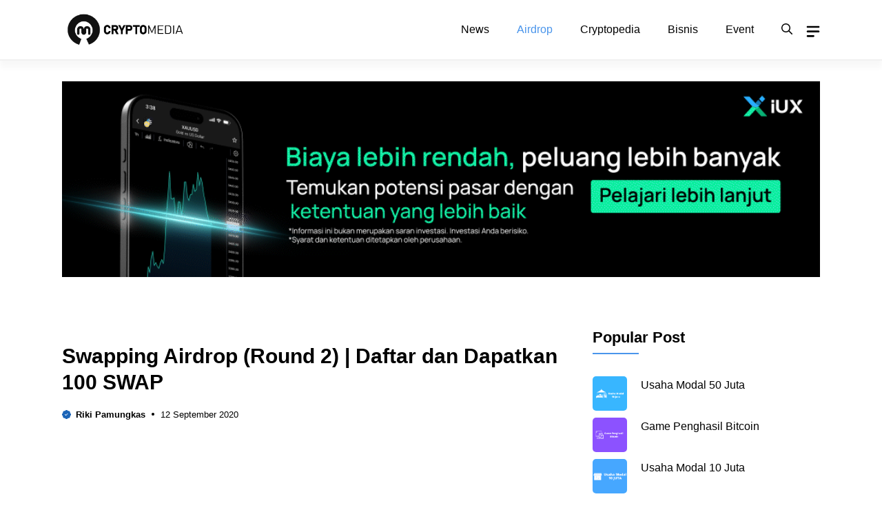

--- FILE ---
content_type: text/html; charset=UTF-8
request_url: https://www.cryptomedia.id/airdrop/swapping-airdrop-round-2/
body_size: 27367
content:
<!DOCTYPE html>
<html lang="id" prefix="og: https://ogp.me/ns#">
<head><meta charset="UTF-8"><script>if(navigator.userAgent.match(/MSIE|Internet Explorer/i)||navigator.userAgent.match(/Trident\/7\..*?rv:11/i)){var href=document.location.href;if(!href.match(/[?&]nowprocket/)){if(href.indexOf("?")==-1){if(href.indexOf("#")==-1){document.location.href=href+"?nowprocket=1"}else{document.location.href=href.replace("#","?nowprocket=1#")}}else{if(href.indexOf("#")==-1){document.location.href=href+"&nowprocket=1"}else{document.location.href=href.replace("#","&nowprocket=1#")}}}}</script><script>(()=>{class RocketLazyLoadScripts{constructor(){this.v="2.0.3",this.userEvents=["keydown","keyup","mousedown","mouseup","mousemove","mouseover","mouseenter","mouseout","mouseleave","touchmove","touchstart","touchend","touchcancel","wheel","click","dblclick","input","visibilitychange"],this.attributeEvents=["onblur","onclick","oncontextmenu","ondblclick","onfocus","onmousedown","onmouseenter","onmouseleave","onmousemove","onmouseout","onmouseover","onmouseup","onmousewheel","onscroll","onsubmit"]}async t(){this.i(),this.o(),/iP(ad|hone)/.test(navigator.userAgent)&&this.h(),this.u(),this.l(this),this.m(),this.k(this),this.p(this),this._(),await Promise.all([this.R(),this.L()]),this.lastBreath=Date.now(),this.S(this),this.P(),this.D(),this.O(),this.M(),await this.C(this.delayedScripts.normal),await this.C(this.delayedScripts.defer),await this.C(this.delayedScripts.async),this.F("domReady"),await this.T(),await this.j(),await this.I(),this.F("windowLoad"),await this.A(),window.dispatchEvent(new Event("rocket-allScriptsLoaded")),this.everythingLoaded=!0,this.lastTouchEnd&&await new Promise((t=>setTimeout(t,500-Date.now()+this.lastTouchEnd))),this.H(),this.F("all"),this.U(),this.W()}i(){this.CSPIssue=sessionStorage.getItem("rocketCSPIssue"),document.addEventListener("securitypolicyviolation",(t=>{this.CSPIssue||"script-src-elem"!==t.violatedDirective||"data"!==t.blockedURI||(this.CSPIssue=!0,sessionStorage.setItem("rocketCSPIssue",!0))}),{isRocket:!0})}o(){window.addEventListener("pageshow",(t=>{this.persisted=t.persisted,this.realWindowLoadedFired=!0}),{isRocket:!0}),window.addEventListener("pagehide",(()=>{this.onFirstUserAction=null}),{isRocket:!0})}h(){let t;function e(e){t=e}window.addEventListener("touchstart",e,{isRocket:!0}),window.addEventListener("touchend",(function i(o){Math.abs(o.changedTouches[0].pageX-t.changedTouches[0].pageX)<10&&Math.abs(o.changedTouches[0].pageY-t.changedTouches[0].pageY)<10&&o.timeStamp-t.timeStamp<200&&(o.target.dispatchEvent(new PointerEvent("click",{target:o.target,bubbles:!0,cancelable:!0,detail:1})),event.preventDefault(),window.removeEventListener("touchstart",e,{isRocket:!0}),window.removeEventListener("touchend",i,{isRocket:!0}))}),{isRocket:!0})}q(t){this.userActionTriggered||("mousemove"!==t.type||this.firstMousemoveIgnored?"keyup"===t.type||"mouseover"===t.type||"mouseout"===t.type||(this.userActionTriggered=!0,this.onFirstUserAction&&this.onFirstUserAction()):this.firstMousemoveIgnored=!0),"click"===t.type&&t.preventDefault(),this.savedUserEvents.length>0&&(t.stopPropagation(),t.stopImmediatePropagation()),"touchstart"===this.lastEvent&&"touchend"===t.type&&(this.lastTouchEnd=Date.now()),"click"===t.type&&(this.lastTouchEnd=0),this.lastEvent=t.type,this.savedUserEvents.push(t)}u(){this.savedUserEvents=[],this.userEventHandler=this.q.bind(this),this.userEvents.forEach((t=>window.addEventListener(t,this.userEventHandler,{passive:!1,isRocket:!0})))}U(){this.userEvents.forEach((t=>window.removeEventListener(t,this.userEventHandler,{passive:!1,isRocket:!0}))),this.savedUserEvents.forEach((t=>{t.target.dispatchEvent(new window[t.constructor.name](t.type,t))}))}m(){this.eventsMutationObserver=new MutationObserver((t=>{const e="return false";for(const i of t){if("attributes"===i.type){const t=i.target.getAttribute(i.attributeName);t&&t!==e&&(i.target.setAttribute("data-rocket-"+i.attributeName,t),i.target["rocket"+i.attributeName]=new Function("event",t),i.target.setAttribute(i.attributeName,e))}"childList"===i.type&&i.addedNodes.forEach((t=>{if(t.nodeType===Node.ELEMENT_NODE)for(const i of t.attributes)this.attributeEvents.includes(i.name)&&i.value&&""!==i.value&&(t.setAttribute("data-rocket-"+i.name,i.value),t["rocket"+i.name]=new Function("event",i.value),t.setAttribute(i.name,e))}))}})),this.eventsMutationObserver.observe(document,{subtree:!0,childList:!0,attributeFilter:this.attributeEvents})}H(){this.eventsMutationObserver.disconnect(),this.attributeEvents.forEach((t=>{document.querySelectorAll("[data-rocket-"+t+"]").forEach((e=>{e.setAttribute(t,e.getAttribute("data-rocket-"+t)),e.removeAttribute("data-rocket-"+t)}))}))}k(t){Object.defineProperty(HTMLElement.prototype,"onclick",{get(){return this.rocketonclick||null},set(e){this.rocketonclick=e,this.setAttribute(t.everythingLoaded?"onclick":"data-rocket-onclick","this.rocketonclick(event)")}})}S(t){function e(e,i){let o=e[i];e[i]=null,Object.defineProperty(e,i,{get:()=>o,set(s){t.everythingLoaded?o=s:e["rocket"+i]=o=s}})}e(document,"onreadystatechange"),e(window,"onload"),e(window,"onpageshow");try{Object.defineProperty(document,"readyState",{get:()=>t.rocketReadyState,set(e){t.rocketReadyState=e},configurable:!0}),document.readyState="loading"}catch(t){console.log("WPRocket DJE readyState conflict, bypassing")}}l(t){this.originalAddEventListener=EventTarget.prototype.addEventListener,this.originalRemoveEventListener=EventTarget.prototype.removeEventListener,this.savedEventListeners=[],EventTarget.prototype.addEventListener=function(e,i,o){o&&o.isRocket||!t.B(e,this)&&!t.userEvents.includes(e)||t.B(e,this)&&!t.userActionTriggered||e.startsWith("rocket-")||t.everythingLoaded?t.originalAddEventListener.call(this,e,i,o):t.savedEventListeners.push({target:this,remove:!1,type:e,func:i,options:o})},EventTarget.prototype.removeEventListener=function(e,i,o){o&&o.isRocket||!t.B(e,this)&&!t.userEvents.includes(e)||t.B(e,this)&&!t.userActionTriggered||e.startsWith("rocket-")||t.everythingLoaded?t.originalRemoveEventListener.call(this,e,i,o):t.savedEventListeners.push({target:this,remove:!0,type:e,func:i,options:o})}}F(t){"all"===t&&(EventTarget.prototype.addEventListener=this.originalAddEventListener,EventTarget.prototype.removeEventListener=this.originalRemoveEventListener),this.savedEventListeners=this.savedEventListeners.filter((e=>{let i=e.type,o=e.target||window;return"domReady"===t&&"DOMContentLoaded"!==i&&"readystatechange"!==i||("windowLoad"===t&&"load"!==i&&"readystatechange"!==i&&"pageshow"!==i||(this.B(i,o)&&(i="rocket-"+i),e.remove?o.removeEventListener(i,e.func,e.options):o.addEventListener(i,e.func,e.options),!1))}))}p(t){let e;function i(e){return t.everythingLoaded?e:e.split(" ").map((t=>"load"===t||t.startsWith("load.")?"rocket-jquery-load":t)).join(" ")}function o(o){function s(e){const s=o.fn[e];o.fn[e]=o.fn.init.prototype[e]=function(){return this[0]===window&&t.userActionTriggered&&("string"==typeof arguments[0]||arguments[0]instanceof String?arguments[0]=i(arguments[0]):"object"==typeof arguments[0]&&Object.keys(arguments[0]).forEach((t=>{const e=arguments[0][t];delete arguments[0][t],arguments[0][i(t)]=e}))),s.apply(this,arguments),this}}if(o&&o.fn&&!t.allJQueries.includes(o)){const e={DOMContentLoaded:[],"rocket-DOMContentLoaded":[]};for(const t in e)document.addEventListener(t,(()=>{e[t].forEach((t=>t()))}),{isRocket:!0});o.fn.ready=o.fn.init.prototype.ready=function(i){function s(){parseInt(o.fn.jquery)>2?setTimeout((()=>i.bind(document)(o))):i.bind(document)(o)}return t.realDomReadyFired?!t.userActionTriggered||t.fauxDomReadyFired?s():e["rocket-DOMContentLoaded"].push(s):e.DOMContentLoaded.push(s),o([])},s("on"),s("one"),s("off"),t.allJQueries.push(o)}e=o}t.allJQueries=[],o(window.jQuery),Object.defineProperty(window,"jQuery",{get:()=>e,set(t){o(t)}})}P(){const t=new Map;document.write=document.writeln=function(e){const i=document.currentScript,o=document.createRange(),s=i.parentElement;let n=t.get(i);void 0===n&&(n=i.nextSibling,t.set(i,n));const c=document.createDocumentFragment();o.setStart(c,0),c.appendChild(o.createContextualFragment(e)),s.insertBefore(c,n)}}async R(){return new Promise((t=>{this.userActionTriggered?t():this.onFirstUserAction=t}))}async L(){return new Promise((t=>{document.addEventListener("DOMContentLoaded",(()=>{this.realDomReadyFired=!0,t()}),{isRocket:!0})}))}async I(){return this.realWindowLoadedFired?Promise.resolve():new Promise((t=>{window.addEventListener("load",t,{isRocket:!0})}))}M(){this.pendingScripts=[];this.scriptsMutationObserver=new MutationObserver((t=>{for(const e of t)e.addedNodes.forEach((t=>{"SCRIPT"!==t.tagName||t.noModule||t.isWPRocket||this.pendingScripts.push({script:t,promise:new Promise((e=>{const i=()=>{const i=this.pendingScripts.findIndex((e=>e.script===t));i>=0&&this.pendingScripts.splice(i,1),e()};t.addEventListener("load",i,{isRocket:!0}),t.addEventListener("error",i,{isRocket:!0}),setTimeout(i,1e3)}))})}))})),this.scriptsMutationObserver.observe(document,{childList:!0,subtree:!0})}async j(){await this.J(),this.pendingScripts.length?(await this.pendingScripts[0].promise,await this.j()):this.scriptsMutationObserver.disconnect()}D(){this.delayedScripts={normal:[],async:[],defer:[]},document.querySelectorAll("script[type$=rocketlazyloadscript]").forEach((t=>{t.hasAttribute("data-rocket-src")?t.hasAttribute("async")&&!1!==t.async?this.delayedScripts.async.push(t):t.hasAttribute("defer")&&!1!==t.defer||"module"===t.getAttribute("data-rocket-type")?this.delayedScripts.defer.push(t):this.delayedScripts.normal.push(t):this.delayedScripts.normal.push(t)}))}async _(){await this.L();let t=[];document.querySelectorAll("script[type$=rocketlazyloadscript][data-rocket-src]").forEach((e=>{let i=e.getAttribute("data-rocket-src");if(i&&!i.startsWith("data:")){i.startsWith("//")&&(i=location.protocol+i);try{const o=new URL(i).origin;o!==location.origin&&t.push({src:o,crossOrigin:e.crossOrigin||"module"===e.getAttribute("data-rocket-type")})}catch(t){}}})),t=[...new Map(t.map((t=>[JSON.stringify(t),t]))).values()],this.N(t,"preconnect")}async $(t){if(await this.G(),!0!==t.noModule||!("noModule"in HTMLScriptElement.prototype))return new Promise((e=>{let i;function o(){(i||t).setAttribute("data-rocket-status","executed"),e()}try{if(navigator.userAgent.includes("Firefox/")||""===navigator.vendor||this.CSPIssue)i=document.createElement("script"),[...t.attributes].forEach((t=>{let e=t.nodeName;"type"!==e&&("data-rocket-type"===e&&(e="type"),"data-rocket-src"===e&&(e="src"),i.setAttribute(e,t.nodeValue))})),t.text&&(i.text=t.text),t.nonce&&(i.nonce=t.nonce),i.hasAttribute("src")?(i.addEventListener("load",o,{isRocket:!0}),i.addEventListener("error",(()=>{i.setAttribute("data-rocket-status","failed-network"),e()}),{isRocket:!0}),setTimeout((()=>{i.isConnected||e()}),1)):(i.text=t.text,o()),i.isWPRocket=!0,t.parentNode.replaceChild(i,t);else{const i=t.getAttribute("data-rocket-type"),s=t.getAttribute("data-rocket-src");i?(t.type=i,t.removeAttribute("data-rocket-type")):t.removeAttribute("type"),t.addEventListener("load",o,{isRocket:!0}),t.addEventListener("error",(i=>{this.CSPIssue&&i.target.src.startsWith("data:")?(console.log("WPRocket: CSP fallback activated"),t.removeAttribute("src"),this.$(t).then(e)):(t.setAttribute("data-rocket-status","failed-network"),e())}),{isRocket:!0}),s?(t.fetchPriority="high",t.removeAttribute("data-rocket-src"),t.src=s):t.src="data:text/javascript;base64,"+window.btoa(unescape(encodeURIComponent(t.text)))}}catch(i){t.setAttribute("data-rocket-status","failed-transform"),e()}}));t.setAttribute("data-rocket-status","skipped")}async C(t){const e=t.shift();return e?(e.isConnected&&await this.$(e),this.C(t)):Promise.resolve()}O(){this.N([...this.delayedScripts.normal,...this.delayedScripts.defer,...this.delayedScripts.async],"preload")}N(t,e){this.trash=this.trash||[];let i=!0;var o=document.createDocumentFragment();t.forEach((t=>{const s=t.getAttribute&&t.getAttribute("data-rocket-src")||t.src;if(s&&!s.startsWith("data:")){const n=document.createElement("link");n.href=s,n.rel=e,"preconnect"!==e&&(n.as="script",n.fetchPriority=i?"high":"low"),t.getAttribute&&"module"===t.getAttribute("data-rocket-type")&&(n.crossOrigin=!0),t.crossOrigin&&(n.crossOrigin=t.crossOrigin),t.integrity&&(n.integrity=t.integrity),t.nonce&&(n.nonce=t.nonce),o.appendChild(n),this.trash.push(n),i=!1}})),document.head.appendChild(o)}W(){this.trash.forEach((t=>t.remove()))}async T(){try{document.readyState="interactive"}catch(t){}this.fauxDomReadyFired=!0;try{await this.G(),document.dispatchEvent(new Event("rocket-readystatechange")),await this.G(),document.rocketonreadystatechange&&document.rocketonreadystatechange(),await this.G(),document.dispatchEvent(new Event("rocket-DOMContentLoaded")),await this.G(),window.dispatchEvent(new Event("rocket-DOMContentLoaded"))}catch(t){console.error(t)}}async A(){try{document.readyState="complete"}catch(t){}try{await this.G(),document.dispatchEvent(new Event("rocket-readystatechange")),await this.G(),document.rocketonreadystatechange&&document.rocketonreadystatechange(),await this.G(),window.dispatchEvent(new Event("rocket-load")),await this.G(),window.rocketonload&&window.rocketonload(),await this.G(),this.allJQueries.forEach((t=>t(window).trigger("rocket-jquery-load"))),await this.G();const t=new Event("rocket-pageshow");t.persisted=this.persisted,window.dispatchEvent(t),await this.G(),window.rocketonpageshow&&window.rocketonpageshow({persisted:this.persisted})}catch(t){console.error(t)}}async G(){Date.now()-this.lastBreath>45&&(await this.J(),this.lastBreath=Date.now())}async J(){return document.hidden?new Promise((t=>setTimeout(t))):new Promise((t=>requestAnimationFrame(t)))}B(t,e){return e===document&&"readystatechange"===t||(e===document&&"DOMContentLoaded"===t||(e===window&&"DOMContentLoaded"===t||(e===window&&"load"===t||e===window&&"pageshow"===t)))}static run(){(new RocketLazyLoadScripts).t()}}RocketLazyLoadScripts.run()})();</script>
	
	<script>
(()=>{var e={};e.g=function(){if("object"==typeof globalThis)return globalThis;try{return this||new Function("return this")()}catch(e){if("object"==typeof window)return window}}(),function({ampUrl:n,isCustomizePreview:t,isAmpDevMode:r,noampQueryVarName:o,noampQueryVarValue:s,disabledStorageKey:i,mobileUserAgents:a,regexRegex:c}){if("undefined"==typeof sessionStorage)return;const d=new RegExp(c);if(!a.some((e=>{const n=e.match(d);return!(!n||!new RegExp(n[1],n[2]).test(navigator.userAgent))||navigator.userAgent.includes(e)})))return;e.g.addEventListener("DOMContentLoaded",(()=>{const e=document.getElementById("amp-mobile-version-switcher");if(!e)return;e.hidden=!1;const n=e.querySelector("a[href]");n&&n.addEventListener("click",(()=>{sessionStorage.removeItem(i)}))}));const g=r&&["paired-browsing-non-amp","paired-browsing-amp"].includes(window.name);if(sessionStorage.getItem(i)||t||g)return;const u=new URL(location.href),m=new URL(n);m.hash=u.hash,u.searchParams.has(o)&&s===u.searchParams.get(o)?sessionStorage.setItem(i,"1"):m.href!==u.href&&(window.stop(),location.replace(m.href))}({"ampUrl":"https:\/\/www.cryptomedia.id\/airdrop\/swapping-airdrop-round-2\/amp\/","noampQueryVarName":"noamp","noampQueryVarValue":"mobile","disabledStorageKey":"amp_mobile_redirect_disabled","mobileUserAgents":["Mobile","Android","Silk\/","Kindle","BlackBerry","Opera Mini","Opera Mobi"],"regexRegex":"^\\\/((?:.|\\n)+)\\\/([i]*)$","isCustomizePreview":false,"isAmpDevMode":false})})();
</script>
	<style>img:is([sizes="auto" i], [sizes^="auto," i]) { contain-intrinsic-size: 3000px 1500px }</style>
	<meta name="viewport" content="width=device-width, initial-scale=1">
<!-- Optimasi Mesin Pencari oleh Rank Math PRO - https://rankmath.com/ -->
<title>Swapping Airdrop (Round 2) | Daftar dan Dapatkan 100 SWAP</title><link rel="preload" data-rocket-preload as="image" href="https://api-trade.iuxmarket.com/api/v2/affiliate/marketing/gifs/27376/OOsSeVYB/file-2463ec484499ce68266f3f1a4633eeab1752563404267.gif?w=1200&#038;h=250" fetchpriority="high">
<meta name="description" content="Review Swapping Airdrop"/>
<meta name="robots" content="follow, index, max-snippet:-1, max-video-preview:-1, max-image-preview:large"/>
<link rel="canonical" href="https://www.cryptomedia.id/airdrop/swapping-airdrop-round-2/" />
<meta property="og:locale" content="id_ID" />
<meta property="og:type" content="article" />
<meta property="og:title" content="Swapping Airdrop (Round 2) | Daftar dan Dapatkan 100 SWAP" />
<meta property="og:description" content="Review Swapping Airdrop" />
<meta property="og:url" content="https://www.cryptomedia.id/airdrop/swapping-airdrop-round-2/" />
<meta property="og:site_name" content="Crypto Media" />
<meta property="article:publisher" content="https://www.facebook.com/cryptomediaid/" />
<meta property="article:author" content="https://www.facebook.com/rikipamungkas.id" />
<meta property="article:tag" content="Airdrop Terbaru" />
<meta property="article:section" content="Airdrop" />
<meta property="og:updated_time" content="2020-09-12T08:33:55+07:00" />
<meta property="og:image" content="https://www.cryptomedia.id/wp-content/uploads/2020/09/Swapping.jpg" />
<meta property="og:image:secure_url" content="https://www.cryptomedia.id/wp-content/uploads/2020/09/Swapping.jpg" />
<meta property="og:image:width" content="680" />
<meta property="og:image:height" content="356" />
<meta property="og:image:alt" content="Swapping Airdrop (Round 2)" />
<meta property="og:image:type" content="image/jpeg" />
<meta property="article:published_time" content="2020-09-12T08:33:49+07:00" />
<meta property="article:modified_time" content="2020-09-12T08:33:55+07:00" />
<meta name="twitter:card" content="summary_large_image" />
<meta name="twitter:title" content="Swapping Airdrop (Round 2) | Daftar dan Dapatkan 100 SWAP" />
<meta name="twitter:description" content="Review Swapping Airdrop" />
<meta name="twitter:site" content="@cryptomedia_id" />
<meta name="twitter:creator" content="@cryptomedia_id" />
<meta name="twitter:image" content="https://www.cryptomedia.id/wp-content/uploads/2020/09/Swapping.jpg" />
<meta name="twitter:label1" content="Ditulis oleh" />
<meta name="twitter:data1" content="Riki Pamungkas" />
<meta name="twitter:label2" content="Waktunya membaca" />
<meta name="twitter:data2" content="Kurang dari semenit" />
<script type="application/ld+json" class="rank-math-schema-pro">{"@context":"https://schema.org","@graph":[{"@type":"Organization","@id":"https://www.cryptomedia.id/#organization","name":"Crypto Media Indonesia","sameAs":["https://www.facebook.com/cryptomediaid/","https://twitter.com/cryptomedia_id","https://id.linkedin.com/in/crypto-media-indonesia/","https://id.pinterest.com/cryptomedia_id/","https://www.wikidata.org/wiki/Q133853724"],"logo":{"@type":"ImageObject","@id":"https://www.cryptomedia.id/#logo","url":"https://www.cryptomedia.id/wp-content/uploads/2020/04/cryptomedia.png","contentUrl":"https://www.cryptomedia.id/wp-content/uploads/2020/04/cryptomedia.png","caption":"Crypto Media","inLanguage":"id","width":"273","height":"93"}},{"@type":"WebSite","@id":"https://www.cryptomedia.id/#website","url":"https://www.cryptomedia.id","name":"Crypto Media","alternateName":"Cryptomedia.id","publisher":{"@id":"https://www.cryptomedia.id/#organization"},"inLanguage":"id"},{"@type":"ImageObject","@id":"https://www.cryptomedia.id/wp-content/uploads/2020/09/Swapping.jpg","url":"https://www.cryptomedia.id/wp-content/uploads/2020/09/Swapping.jpg","width":"680","height":"356","caption":"Swapping Airdrop (Round 2)","inLanguage":"id"},{"@type":"BreadcrumbList","@id":"https://www.cryptomedia.id/airdrop/swapping-airdrop-round-2/#breadcrumb","itemListElement":[{"@type":"ListItem","position":"1","item":{"@id":"https://www.cryptomedia.id","name":"Home"}},{"@type":"ListItem","position":"2","item":{"@id":"https://www.cryptomedia.id/airdrop/","name":"Airdrop"}},{"@type":"ListItem","position":"3","item":{"@id":"https://www.cryptomedia.id/airdrop/swapping-airdrop-round-2/","name":"Swapping Airdrop (Round 2) | Daftar dan Dapatkan 100 SWAP"}}]},{"@type":"WebPage","@id":"https://www.cryptomedia.id/airdrop/swapping-airdrop-round-2/#webpage","url":"https://www.cryptomedia.id/airdrop/swapping-airdrop-round-2/","name":"Swapping Airdrop (Round 2) | Daftar dan Dapatkan 100 SWAP","datePublished":"2020-09-12T08:33:49+07:00","dateModified":"2020-09-12T08:33:55+07:00","isPartOf":{"@id":"https://www.cryptomedia.id/#website"},"primaryImageOfPage":{"@id":"https://www.cryptomedia.id/wp-content/uploads/2020/09/Swapping.jpg"},"inLanguage":"id","breadcrumb":{"@id":"https://www.cryptomedia.id/airdrop/swapping-airdrop-round-2/#breadcrumb"}},{"@type":"Person","@id":"https://www.cryptomedia.id/author/rikipamungkas/","name":"Riki Pamungkas","url":"https://www.cryptomedia.id/author/rikipamungkas/","image":{"@type":"ImageObject","@id":"https://secure.gravatar.com/avatar/ccf3f1c7dcf1d31d421c8e900cdf0e011fdbfe162d17683c41616b324e998004?s=96&amp;d=wp_user_avatar&amp;r=g","url":"https://secure.gravatar.com/avatar/ccf3f1c7dcf1d31d421c8e900cdf0e011fdbfe162d17683c41616b324e998004?s=96&amp;d=wp_user_avatar&amp;r=g","caption":"Riki Pamungkas","inLanguage":"id"},"sameAs":["https://www.cryptomedia.id/author/rikipamungkas/","https://www.facebook.com/rikipamungkas.id","https://www.instagram.com/rikipamungkas.id","https://www.google.com/search?kgmid=/g/11lv828739"],"worksFor":{"@id":"https://www.cryptomedia.id/#organization"}},{"@type":"BlogPosting","headline":"Swapping Airdrop (Round 2) | Daftar dan Dapatkan 100 SWAP","datePublished":"2020-09-12T08:33:49+07:00","dateModified":"2020-09-12T08:33:55+07:00","articleSection":"Airdrop","author":{"@id":"https://www.cryptomedia.id/author/rikipamungkas/","name":"Riki Pamungkas"},"publisher":{"@id":"https://www.cryptomedia.id/#organization"},"description":"Review Swapping Airdrop","copyrightYear":"2020","copyrightHolder":{"@id":"https://www.cryptomedia.id/#organization"},"name":"Swapping Airdrop (Round 2) | Daftar dan Dapatkan 100 SWAP","@id":"https://www.cryptomedia.id/airdrop/swapping-airdrop-round-2/#richSnippet","isPartOf":{"@id":"https://www.cryptomedia.id/airdrop/swapping-airdrop-round-2/#webpage"},"image":{"@id":"https://www.cryptomedia.id/wp-content/uploads/2020/09/Swapping.jpg"},"inLanguage":"id","mainEntityOfPage":{"@id":"https://www.cryptomedia.id/airdrop/swapping-airdrop-round-2/#webpage"}}]}</script>
<!-- /Plugin WordPress Rank Math SEO -->

<link rel='dns-prefetch' href='//static.addtoany.com' />
<link rel='dns-prefetch' href='//i0.wp.com' />
<link rel='dns-prefetch' href='//fonts.googleapis.com' />
<link rel='dns-prefetch' href='//fonts.gstatic.com' />
<link rel='dns-prefetch' href='//a.cdn.biz.id' />
<link rel='dns-prefetch' href='//ajax.googleapis.com' />
<link rel='dns-prefetch' href='//apis.google.com' />
<link rel='dns-prefetch' href='//google-analytics.com' />
<link rel='dns-prefetch' href='//www.google-analytics.com' />
<link rel='dns-prefetch' href='//ssl.google-analytics.com' />
<link rel='dns-prefetch' href='//youtube.com' />
<link rel='dns-prefetch' href='//s.gravatar.com' />
<link rel="alternate" type="application/rss+xml" title="Crypto Media &raquo; Feed" href="https://www.cryptomedia.id/feed/" />
<link rel="alternate" type="application/rss+xml" title="Crypto Media &raquo; Umpan Komentar" href="https://www.cryptomedia.id/comments/feed/" />
<link rel="alternate" type="application/rss+xml" title="Crypto Media &raquo; Swapping Airdrop (Round 2) | Daftar dan Dapatkan 100 SWAP Umpan Komentar" href="https://www.cryptomedia.id/airdrop/swapping-airdrop-round-2/feed/" />
<style id='wp-emoji-styles-inline-css'>

	img.wp-smiley, img.emoji {
		display: inline !important;
		border: none !important;
		box-shadow: none !important;
		height: 1em !important;
		width: 1em !important;
		margin: 0 0.07em !important;
		vertical-align: -0.1em !important;
		background: none !important;
		padding: 0 !important;
	}
</style>
<link rel='stylesheet' id='wp-block-library-css' href='https://www.cryptomedia.id/wp-includes/css/dist/block-library/style.min.css?ver=6.8.3' media='all' />
<style id='classic-theme-styles-inline-css'>
/*! This file is auto-generated */
.wp-block-button__link{color:#fff;background-color:#32373c;border-radius:9999px;box-shadow:none;text-decoration:none;padding:calc(.667em + 2px) calc(1.333em + 2px);font-size:1.125em}.wp-block-file__button{background:#32373c;color:#fff;text-decoration:none}
</style>
<style id='global-styles-inline-css'>
:root{--wp--preset--aspect-ratio--square: 1;--wp--preset--aspect-ratio--4-3: 4/3;--wp--preset--aspect-ratio--3-4: 3/4;--wp--preset--aspect-ratio--3-2: 3/2;--wp--preset--aspect-ratio--2-3: 2/3;--wp--preset--aspect-ratio--16-9: 16/9;--wp--preset--aspect-ratio--9-16: 9/16;--wp--preset--color--black: #000000;--wp--preset--color--cyan-bluish-gray: #abb8c3;--wp--preset--color--white: #ffffff;--wp--preset--color--pale-pink: #f78da7;--wp--preset--color--vivid-red: #cf2e2e;--wp--preset--color--luminous-vivid-orange: #ff6900;--wp--preset--color--luminous-vivid-amber: #fcb900;--wp--preset--color--light-green-cyan: #7bdcb5;--wp--preset--color--vivid-green-cyan: #00d084;--wp--preset--color--pale-cyan-blue: #8ed1fc;--wp--preset--color--vivid-cyan-blue: #0693e3;--wp--preset--color--vivid-purple: #9b51e0;--wp--preset--color--contrast: var(--contrast);--wp--preset--color--contrast-2: var(--contrast-2);--wp--preset--color--base-2: var(--base-2);--wp--preset--color--accent: var(--accent);--wp--preset--color--tax-bg: var(--tax-bg);--wp--preset--color--tax-color: var(--tax-color);--wp--preset--color--base-3: var(--base-3);--wp--preset--gradient--vivid-cyan-blue-to-vivid-purple: linear-gradient(135deg,rgba(6,147,227,1) 0%,rgb(155,81,224) 100%);--wp--preset--gradient--light-green-cyan-to-vivid-green-cyan: linear-gradient(135deg,rgb(122,220,180) 0%,rgb(0,208,130) 100%);--wp--preset--gradient--luminous-vivid-amber-to-luminous-vivid-orange: linear-gradient(135deg,rgba(252,185,0,1) 0%,rgba(255,105,0,1) 100%);--wp--preset--gradient--luminous-vivid-orange-to-vivid-red: linear-gradient(135deg,rgba(255,105,0,1) 0%,rgb(207,46,46) 100%);--wp--preset--gradient--very-light-gray-to-cyan-bluish-gray: linear-gradient(135deg,rgb(238,238,238) 0%,rgb(169,184,195) 100%);--wp--preset--gradient--cool-to-warm-spectrum: linear-gradient(135deg,rgb(74,234,220) 0%,rgb(151,120,209) 20%,rgb(207,42,186) 40%,rgb(238,44,130) 60%,rgb(251,105,98) 80%,rgb(254,248,76) 100%);--wp--preset--gradient--blush-light-purple: linear-gradient(135deg,rgb(255,206,236) 0%,rgb(152,150,240) 100%);--wp--preset--gradient--blush-bordeaux: linear-gradient(135deg,rgb(254,205,165) 0%,rgb(254,45,45) 50%,rgb(107,0,62) 100%);--wp--preset--gradient--luminous-dusk: linear-gradient(135deg,rgb(255,203,112) 0%,rgb(199,81,192) 50%,rgb(65,88,208) 100%);--wp--preset--gradient--pale-ocean: linear-gradient(135deg,rgb(255,245,203) 0%,rgb(182,227,212) 50%,rgb(51,167,181) 100%);--wp--preset--gradient--electric-grass: linear-gradient(135deg,rgb(202,248,128) 0%,rgb(113,206,126) 100%);--wp--preset--gradient--midnight: linear-gradient(135deg,rgb(2,3,129) 0%,rgb(40,116,252) 100%);--wp--preset--font-size--small: 13px;--wp--preset--font-size--medium: 20px;--wp--preset--font-size--large: 36px;--wp--preset--font-size--x-large: 42px;--wp--preset--spacing--20: 0.44rem;--wp--preset--spacing--30: 0.67rem;--wp--preset--spacing--40: 1rem;--wp--preset--spacing--50: 1.5rem;--wp--preset--spacing--60: 2.25rem;--wp--preset--spacing--70: 3.38rem;--wp--preset--spacing--80: 5.06rem;--wp--preset--shadow--natural: 6px 6px 9px rgba(0, 0, 0, 0.2);--wp--preset--shadow--deep: 12px 12px 50px rgba(0, 0, 0, 0.4);--wp--preset--shadow--sharp: 6px 6px 0px rgba(0, 0, 0, 0.2);--wp--preset--shadow--outlined: 6px 6px 0px -3px rgba(255, 255, 255, 1), 6px 6px rgba(0, 0, 0, 1);--wp--preset--shadow--crisp: 6px 6px 0px rgba(0, 0, 0, 1);}:where(.is-layout-flex){gap: 0.5em;}:where(.is-layout-grid){gap: 0.5em;}body .is-layout-flex{display: flex;}.is-layout-flex{flex-wrap: wrap;align-items: center;}.is-layout-flex > :is(*, div){margin: 0;}body .is-layout-grid{display: grid;}.is-layout-grid > :is(*, div){margin: 0;}:where(.wp-block-columns.is-layout-flex){gap: 2em;}:where(.wp-block-columns.is-layout-grid){gap: 2em;}:where(.wp-block-post-template.is-layout-flex){gap: 1.25em;}:where(.wp-block-post-template.is-layout-grid){gap: 1.25em;}.has-black-color{color: var(--wp--preset--color--black) !important;}.has-cyan-bluish-gray-color{color: var(--wp--preset--color--cyan-bluish-gray) !important;}.has-white-color{color: var(--wp--preset--color--white) !important;}.has-pale-pink-color{color: var(--wp--preset--color--pale-pink) !important;}.has-vivid-red-color{color: var(--wp--preset--color--vivid-red) !important;}.has-luminous-vivid-orange-color{color: var(--wp--preset--color--luminous-vivid-orange) !important;}.has-luminous-vivid-amber-color{color: var(--wp--preset--color--luminous-vivid-amber) !important;}.has-light-green-cyan-color{color: var(--wp--preset--color--light-green-cyan) !important;}.has-vivid-green-cyan-color{color: var(--wp--preset--color--vivid-green-cyan) !important;}.has-pale-cyan-blue-color{color: var(--wp--preset--color--pale-cyan-blue) !important;}.has-vivid-cyan-blue-color{color: var(--wp--preset--color--vivid-cyan-blue) !important;}.has-vivid-purple-color{color: var(--wp--preset--color--vivid-purple) !important;}.has-black-background-color{background-color: var(--wp--preset--color--black) !important;}.has-cyan-bluish-gray-background-color{background-color: var(--wp--preset--color--cyan-bluish-gray) !important;}.has-white-background-color{background-color: var(--wp--preset--color--white) !important;}.has-pale-pink-background-color{background-color: var(--wp--preset--color--pale-pink) !important;}.has-vivid-red-background-color{background-color: var(--wp--preset--color--vivid-red) !important;}.has-luminous-vivid-orange-background-color{background-color: var(--wp--preset--color--luminous-vivid-orange) !important;}.has-luminous-vivid-amber-background-color{background-color: var(--wp--preset--color--luminous-vivid-amber) !important;}.has-light-green-cyan-background-color{background-color: var(--wp--preset--color--light-green-cyan) !important;}.has-vivid-green-cyan-background-color{background-color: var(--wp--preset--color--vivid-green-cyan) !important;}.has-pale-cyan-blue-background-color{background-color: var(--wp--preset--color--pale-cyan-blue) !important;}.has-vivid-cyan-blue-background-color{background-color: var(--wp--preset--color--vivid-cyan-blue) !important;}.has-vivid-purple-background-color{background-color: var(--wp--preset--color--vivid-purple) !important;}.has-black-border-color{border-color: var(--wp--preset--color--black) !important;}.has-cyan-bluish-gray-border-color{border-color: var(--wp--preset--color--cyan-bluish-gray) !important;}.has-white-border-color{border-color: var(--wp--preset--color--white) !important;}.has-pale-pink-border-color{border-color: var(--wp--preset--color--pale-pink) !important;}.has-vivid-red-border-color{border-color: var(--wp--preset--color--vivid-red) !important;}.has-luminous-vivid-orange-border-color{border-color: var(--wp--preset--color--luminous-vivid-orange) !important;}.has-luminous-vivid-amber-border-color{border-color: var(--wp--preset--color--luminous-vivid-amber) !important;}.has-light-green-cyan-border-color{border-color: var(--wp--preset--color--light-green-cyan) !important;}.has-vivid-green-cyan-border-color{border-color: var(--wp--preset--color--vivid-green-cyan) !important;}.has-pale-cyan-blue-border-color{border-color: var(--wp--preset--color--pale-cyan-blue) !important;}.has-vivid-cyan-blue-border-color{border-color: var(--wp--preset--color--vivid-cyan-blue) !important;}.has-vivid-purple-border-color{border-color: var(--wp--preset--color--vivid-purple) !important;}.has-vivid-cyan-blue-to-vivid-purple-gradient-background{background: var(--wp--preset--gradient--vivid-cyan-blue-to-vivid-purple) !important;}.has-light-green-cyan-to-vivid-green-cyan-gradient-background{background: var(--wp--preset--gradient--light-green-cyan-to-vivid-green-cyan) !important;}.has-luminous-vivid-amber-to-luminous-vivid-orange-gradient-background{background: var(--wp--preset--gradient--luminous-vivid-amber-to-luminous-vivid-orange) !important;}.has-luminous-vivid-orange-to-vivid-red-gradient-background{background: var(--wp--preset--gradient--luminous-vivid-orange-to-vivid-red) !important;}.has-very-light-gray-to-cyan-bluish-gray-gradient-background{background: var(--wp--preset--gradient--very-light-gray-to-cyan-bluish-gray) !important;}.has-cool-to-warm-spectrum-gradient-background{background: var(--wp--preset--gradient--cool-to-warm-spectrum) !important;}.has-blush-light-purple-gradient-background{background: var(--wp--preset--gradient--blush-light-purple) !important;}.has-blush-bordeaux-gradient-background{background: var(--wp--preset--gradient--blush-bordeaux) !important;}.has-luminous-dusk-gradient-background{background: var(--wp--preset--gradient--luminous-dusk) !important;}.has-pale-ocean-gradient-background{background: var(--wp--preset--gradient--pale-ocean) !important;}.has-electric-grass-gradient-background{background: var(--wp--preset--gradient--electric-grass) !important;}.has-midnight-gradient-background{background: var(--wp--preset--gradient--midnight) !important;}.has-small-font-size{font-size: var(--wp--preset--font-size--small) !important;}.has-medium-font-size{font-size: var(--wp--preset--font-size--medium) !important;}.has-large-font-size{font-size: var(--wp--preset--font-size--large) !important;}.has-x-large-font-size{font-size: var(--wp--preset--font-size--x-large) !important;}
:where(.wp-block-post-template.is-layout-flex){gap: 1.25em;}:where(.wp-block-post-template.is-layout-grid){gap: 1.25em;}
:where(.wp-block-columns.is-layout-flex){gap: 2em;}:where(.wp-block-columns.is-layout-grid){gap: 2em;}
:root :where(.wp-block-pullquote){font-size: 1.5em;line-height: 1.6;}
</style>
<link rel='stylesheet' id='owl-style-css' href='https://www.cryptomedia.id/wp-content/themes/gpnews/css/owl.carousel.min.css?ver=6.8.3' media='all' />
<link rel='stylesheet' id='owl-theme-style-css' href='https://www.cryptomedia.id/wp-content/themes/gpnews/css/owl.theme.default.min.css?ver=6.8.3' media='all' />
<link rel='stylesheet' id='generate-comments-css' href='https://www.cryptomedia.id/wp-content/themes/generatepress/assets/css/components/comments.min.css?ver=3.6.0' media='all' />
<link rel='stylesheet' id='generate-style-css' href='https://www.cryptomedia.id/wp-content/themes/generatepress/assets/css/main.min.css?ver=3.6.0' media='all' />
<style id='generate-style-inline-css'>
body{background-color:#ffffff;color:var(--contrast);}a{color:var(--accent);}a:hover, a:focus, a:active{color:var(--contrast);}.grid-container{max-width:1100px;}.wp-block-group__inner-container{max-width:1100px;margin-left:auto;margin-right:auto;}.site-header .header-image{width:180px;}:root{--contrast:#000000;--contrast-2:#1b64b7;--base-2:#fff;--accent:#4a95eb;--tax-bg:#f1f1f1;--tax-color:#000;--base-3:#fcfcfc;}:root .has-contrast-color{color:var(--contrast);}:root .has-contrast-background-color{background-color:var(--contrast);}:root .has-contrast-2-color{color:var(--contrast-2);}:root .has-contrast-2-background-color{background-color:var(--contrast-2);}:root .has-base-2-color{color:var(--base-2);}:root .has-base-2-background-color{background-color:var(--base-2);}:root .has-accent-color{color:var(--accent);}:root .has-accent-background-color{background-color:var(--accent);}:root .has-tax-bg-color{color:var(--tax-bg);}:root .has-tax-bg-background-color{background-color:var(--tax-bg);}:root .has-tax-color-color{color:var(--tax-color);}:root .has-tax-color-background-color{background-color:var(--tax-color);}:root .has-base-3-color{color:var(--base-3);}:root .has-base-3-background-color{background-color:var(--base-3);}.gp-modal:not(.gp-modal--open):not(.gp-modal--transition){display:none;}.gp-modal--transition:not(.gp-modal--open){pointer-events:none;}.gp-modal-overlay:not(.gp-modal-overlay--open):not(.gp-modal--transition){display:none;}.gp-modal__overlay{display:none;position:fixed;top:0;left:0;right:0;bottom:0;background:rgba(0,0,0,0.2);display:flex;justify-content:center;align-items:center;z-index:10000;backdrop-filter:blur(3px);transition:opacity 500ms ease;opacity:0;}.gp-modal--open:not(.gp-modal--transition) .gp-modal__overlay{opacity:1;}.gp-modal__container{max-width:100%;max-height:100vh;transform:scale(0.9);transition:transform 500ms ease;padding:0 10px;}.gp-modal--open:not(.gp-modal--transition) .gp-modal__container{transform:scale(1);}.search-modal-fields{display:flex;}.gp-search-modal .gp-modal__overlay{align-items:flex-start;padding-top:25vh;background:var(--gp-search-modal-overlay-bg-color);}.search-modal-form{width:500px;max-width:100%;background-color:var(--gp-search-modal-bg-color);color:var(--gp-search-modal-text-color);}.search-modal-form .search-field, .search-modal-form .search-field:focus{width:100%;height:60px;background-color:transparent;border:0;appearance:none;color:currentColor;}.search-modal-fields button, .search-modal-fields button:active, .search-modal-fields button:focus, .search-modal-fields button:hover{background-color:transparent;border:0;color:currentColor;width:60px;}body, button, input, select, textarea{font-family:Inter, sans-serif;font-size:16px;}body{line-height:25px;}h1.entry-title{font-family:Inter, sans-serif;font-weight:700;font-size:26px;line-height:34px;}h2{font-family:Inter, sans-serif;font-weight:700;font-size:22px;line-height:30px;}@media (max-width:768px){h2{font-size:20px;line-height:28px;}}h3{font-family:Inter, sans-serif;font-weight:bold;font-size:18px;line-height:26px;}@media (max-width:768px){h3{font-size:16px;line-height:24px;}}h1{font-family:Inter, sans-serif;font-weight:bold;font-size:26px;line-height:34px;}.main-navigation a, .main-navigation .menu-toggle, .main-navigation .menu-bar-items{font-family:Inter, sans-serif;font-weight:normal;font-size:16px;}.widget-title{font-family:Inter, sans-serif;font-weight:bold;font-size:22px;}.dynamic-entry-content{font-family:Inter, sans-serif;font-size:16px;line-height:26px;}.top-bar{background-color:#636363;color:#ffffff;}.site-header{background-color:#ffffff;}.main-title a,.main-title a:hover{color:var(--contrast);}.site-description{color:var(--contrast-2);}.main-navigation .main-nav ul li a, .main-navigation .menu-toggle, .main-navigation .menu-bar-items{color:var(--contrast);}.main-navigation .main-nav ul li:not([class*="current-menu-"]):hover > a, .main-navigation .main-nav ul li:not([class*="current-menu-"]):focus > a, .main-navigation .main-nav ul li.sfHover:not([class*="current-menu-"]) > a, .main-navigation .menu-bar-item:hover > a, .main-navigation .menu-bar-item.sfHover > a{color:var(--accent);}button.menu-toggle:hover,button.menu-toggle:focus{color:var(--contrast);}.main-navigation .main-nav ul li[class*="current-menu-"] > a{color:var(--accent);}.navigation-search input[type="search"],.navigation-search input[type="search"]:active, .navigation-search input[type="search"]:focus, .main-navigation .main-nav ul li.search-item.active > a, .main-navigation .menu-bar-items .search-item.active > a{color:var(--accent);}.main-navigation ul ul{background-color:#ffffff;}.entry-title a{color:var(--contrast);}.entry-title a:hover{color:var(--contrast-2);}.entry-meta{color:var(--contrast-2);}.sidebar .widget{background-color:var(--base-3);}.footer-widgets{background-color:var(--base-3);}.site-info{background-color:var(--base-3);}input[type="text"],input[type="email"],input[type="url"],input[type="password"],input[type="search"],input[type="tel"],input[type="number"],textarea,select{color:var(--contrast);background-color:var(--base-2);border-color:var(--base);}input[type="text"]:focus,input[type="email"]:focus,input[type="url"]:focus,input[type="password"]:focus,input[type="search"]:focus,input[type="tel"]:focus,input[type="number"]:focus,textarea:focus,select:focus{color:var(--contrast);background-color:var(--base-2);border-color:var(--contrast-3);}button,html input[type="button"],input[type="reset"],input[type="submit"],a.button,a.wp-block-button__link:not(.has-background){color:var(--base-2);background-color:var(--contrast-2);}a.generate-back-to-top{background-color:rgba( 0,0,0,0.4 );color:#ffffff;}a.generate-back-to-top:hover,a.generate-back-to-top:focus{background-color:rgba( 0,0,0,0.6 );color:#ffffff;}:root{--gp-search-modal-bg-color:var(--base-3);--gp-search-modal-text-color:var(--contrast);--gp-search-modal-overlay-bg-color:rgba(0,0,0,0.2);}@media (max-width: 1024px){.main-navigation .menu-bar-item:hover > a, .main-navigation .menu-bar-item.sfHover > a{background:none;color:var(--contrast);}}.inside-header{padding:18px 0px 18px 0px;}.nav-below-header .main-navigation .inside-navigation.grid-container, .nav-above-header .main-navigation .inside-navigation.grid-container{padding:0px 20px 0px 20px;}.separate-containers .inside-article, .separate-containers .comments-area, .separate-containers .page-header, .separate-containers .paging-navigation, .one-container .site-content, .inside-page-header{padding:0px;}.site-main .wp-block-group__inner-container{padding:0px;}.separate-containers .paging-navigation{padding-top:20px;padding-bottom:20px;}.entry-content .alignwide, body:not(.no-sidebar) .entry-content .alignfull{margin-left:-0px;width:calc(100% + 0px);max-width:calc(100% + 0px);}.one-container.right-sidebar .site-main,.one-container.both-right .site-main{margin-right:0px;}.one-container.left-sidebar .site-main,.one-container.both-left .site-main{margin-left:0px;}.one-container.both-sidebars .site-main{margin:0px;}.sidebar .widget, .page-header, .widget-area .main-navigation, .site-main > *{margin-bottom:0px;}.separate-containers .site-main{margin:0px;}.both-right .inside-left-sidebar,.both-left .inside-left-sidebar{margin-right:0px;}.both-right .inside-right-sidebar,.both-left .inside-right-sidebar{margin-left:0px;}.one-container.archive .post:not(:last-child):not(.is-loop-template-item), .one-container.blog .post:not(:last-child):not(.is-loop-template-item){padding-bottom:0px;}.separate-containers .featured-image{margin-top:0px;}.separate-containers .inside-right-sidebar, .separate-containers .inside-left-sidebar{margin-top:0px;margin-bottom:0px;}.main-navigation .main-nav ul li a,.menu-toggle,.main-navigation .menu-bar-item > a{line-height:50px;}.main-navigation ul ul{width:230px;}.navigation-search input[type="search"]{height:50px;}.rtl .menu-item-has-children .dropdown-menu-toggle{padding-left:20px;}.rtl .main-navigation .main-nav ul li.menu-item-has-children > a{padding-right:20px;}.widget-area .widget{padding:0px;}@media (max-width:768px){.separate-containers .inside-article, .separate-containers .comments-area, .separate-containers .page-header, .separate-containers .paging-navigation, .one-container .site-content, .inside-page-header{padding:0px;}.site-main .wp-block-group__inner-container{padding:0px;}.inside-top-bar{padding-right:30px;padding-left:30px;}.inside-header{padding-top:10px;padding-right:20px;padding-bottom:10px;padding-left:20px;}.widget-area .widget{padding-top:0px;padding-right:0px;padding-bottom:0px;padding-left:0px;}.footer-widgets-container{padding-top:30px;padding-right:30px;padding-bottom:30px;padding-left:30px;}.inside-site-info{padding-right:30px;padding-left:30px;}.entry-content .alignwide, body:not(.no-sidebar) .entry-content .alignfull{margin-left:-0px;width:calc(100% + 0px);max-width:calc(100% + 0px);}.one-container .site-main .paging-navigation{margin-bottom:0px;}}/* End cached CSS */.is-right-sidebar{width:30%;}.is-left-sidebar{width:50%;}.site-content .content-area{width:70%;}@media (max-width: 1024px){.main-navigation .menu-toggle,.sidebar-nav-mobile:not(#sticky-placeholder){display:block;}.main-navigation ul,.gen-sidebar-nav,.main-navigation:not(.slideout-navigation):not(.toggled) .main-nav > ul,.has-inline-mobile-toggle #site-navigation .inside-navigation > *:not(.navigation-search):not(.main-nav){display:none;}.nav-align-right .inside-navigation,.nav-align-center .inside-navigation{justify-content:space-between;}.has-inline-mobile-toggle .mobile-menu-control-wrapper{display:flex;flex-wrap:wrap;}.has-inline-mobile-toggle .inside-header{flex-direction:row;text-align:left;flex-wrap:wrap;}.has-inline-mobile-toggle .header-widget,.has-inline-mobile-toggle #site-navigation{flex-basis:100%;}.nav-float-left .has-inline-mobile-toggle #site-navigation{order:10;}}
.dynamic-author-image-rounded{border-radius:100%;}.dynamic-featured-image, .dynamic-author-image{vertical-align:middle;}.one-container.blog .dynamic-content-template:not(:last-child), .one-container.archive .dynamic-content-template:not(:last-child){padding-bottom:0px;}.dynamic-entry-excerpt > p:last-child{margin-bottom:0px;}
</style>
<link data-minify="1" rel='stylesheet' id='generate-child-css' href='https://www.cryptomedia.id/wp-content/cache/min/1/wp-content/themes/gpnews/style.css?ver=1754640544' media='all' />
<link rel='stylesheet' id='addtoany-css' href='https://www.cryptomedia.id/wp-content/plugins/add-to-any/addtoany.min.css?ver=1.16' media='all' />
<style id='generateblocks-inline-css'>
.gb-container-ff1cfe28{display:block;padding-top:50px;padding-bottom:50px;background-color:var(--contrast-2);}.gb-container-b1d97514{display:flex;column-gap:35px;}.gb-container-d048af9b{width:70%;}.gb-container-e8a1b5f9{display:flex;flex-direction:column;row-gap:5px;font-size:16px;color:var(--base-2);}.gb-container-e8a1b5f9 a{color:var(--base-2);}.gb-container-e8a1b5f9 a:hover{color:var(--tax-bg);}.gb-container-d4f03e3c{display:flex;flex-direction:column;row-gap:5px;font-size:16px;margin-top:25px;color:var(--base-2);}.gb-container-d4f03e3c a{color:var(--base-2);}.gb-container-d4f03e3c a:hover{color:var(--tax-bg);}.gb-container-ac5bd20c{width:30%;}.gb-container-dcb2115c{display:flex;flex-direction:column;row-gap:10px;font-size:16px;color:var(--base-2);}.gb-container-dcb2115c a{color:var(--base-2);}.gb-container-dcb2115c a:hover{color:var(--tax-bg);}.gb-container-724f70ef{display:flex;padding-top:25px;margin-top:35px;border-top:1px solid rgba(255, 255, 255, 0.3);}.gb-container-a3f5a4b4{width:100%;}.gb-container-f595fff7{max-width:1100px;padding-bottom:20px;margin-top:25px;margin-right:auto;margin-left:auto;border-bottom:0px solid var(--tax-bg);}.gb-container-651fa804{font-size:12px;margin-bottom:8px;color:var(--contrast);}.gb-container-651fa804 a{color:var(--accent);}.gb-container-b161566f{display:flex;align-items:center;margin-top:15px;margin-bottom:0px;}.gb-container-9535921e{width:100%;display:flex;font-size:13px;}.gb-container-aa1a64fd{margin-top:0px;margin-bottom:25px;}.gb-container-f22dbbe3{padding-top:20px;margin-top:25px;margin-bottom:25px;border-top:1px solid #f1f1f1;border-right-color:#f1f1f1;border-bottom-color:#f1f1f1;border-left-color:#f1f1f1;}.gb-container-38fd96a4{padding:20px;margin-top:40px;border-radius:8px;border:1px solid var(--tax-bg);background-color:rgba(0, 0, 0, 0.03);}.gb-container-3067e540{padding-bottom:5px;margin-bottom:15px;border-bottom:1px solid var(--tax-bg);}.gb-grid-wrapper > .gb-grid-column-3067e540{width:100%;}.gb-container-51c47e52{margin-top:25px;margin-bottom:25px;}.gb-container-32077528{margin-top:35px;}.gb-container-90f1067f > .gb-inside-container{padding:0;}.gb-grid-wrapper > .gb-grid-column-90f1067f{width:100%;}.gb-grid-wrapper > .gb-grid-column-90f1067f > .gb-container{display:flex;flex-direction:column;height:100%;}.gb-container-cb62781d{column-gap:20px;}.gb-container-09c4d3a0{margin-top:25px;}.gb-container-6fbbsdd3{max-width:1100px;margin:30px auto 0;}.gb-block-image-34af6f03{margin-bottom:15px;text-align:left;}.gb-image-34af6f03{width:170px;vertical-align:middle;}.gb-image-289d05d7{border-radius:8px;vertical-align:middle;}.gb-image-2c22752b{border-radius:5px;width:50px;height:50px;object-fit:cover;vertical-align:middle;}div.gb-headline-313001bf{font-size:16px;text-align:left;margin-bottom:20px;color:#ffffff;}p.gb-headline-89f3cc4f{display:flex;align-items:center;margin-bottom:0px;}p.gb-headline-89f3cc4f .gb-icon{line-height:0;padding-right:0.5em;}p.gb-headline-89f3cc4f .gb-icon svg{width:1em;height:1em;fill:currentColor;}h2.gb-headline-982e7eaa{color:var(--base-2);}p.gb-headline-087a3650{margin-bottom:0px;}p.gb-headline-0877b7f6{margin-bottom:0px;}p.gb-headline-5c6e74cc{margin-bottom:0px;}p.gb-headline-e62cb00c{margin-bottom:0px;}div.gb-headline-ae19627a{font-size:13px;text-align:center;color:#ffffff;}h1.gb-headline-4c859f9e{font-size:30px;line-height:38px;margin-bottom:5px;}p.gb-headline-24ef81a5{display:flex;align-items:center;font-weight:bold;margin-bottom:0px;}p.gb-headline-24ef81a5 a{color:var(--contrast);}p.gb-headline-24ef81a5 a:hover{color:var(--contrast-2);}p.gb-headline-24ef81a5 .gb-icon{line-height:0;color:var(--contrast-2);padding-right:0.5em;}p.gb-headline-24ef81a5 .gb-icon svg{width:1em;height:1em;fill:currentColor;}p.gb-headline-45876206{display:flex;align-items:center;margin-bottom:0px;}p.gb-headline-45876206 .gb-icon{line-height:0;padding-right:0.5px;}p.gb-headline-45876206 .gb-icon svg{width:22px;height:22px;fill:currentColor;}p.gb-headline-450c6f38{font-size:16px;}h2.gb-headline-7d0ae69d{font-size:16px;line-height:24px;font-weight:normal;margin-bottom:0px;}h2.gb-headline-7d0ae69d a{color:var(--accent);}h2.gb-headline-7d0ae69d a:hover{color:var(--contrast);}h2.gb-headline-1f776cf0{margin-bottom:40px;}p.gb-headline-4ae9af0b{font-size:16px;font-weight:500;margin-bottom:0px;color:var(--contrast);}p.gb-headline-4ae9af0b a{color:var(--contrast);}p.gb-headline-4ae9af0b a:hover{color:var(--accent);}a.gb-button-d8d05f5e{display:inline-flex;align-items:center;justify-content:center;column-gap:0.5em;width:100%;padding:10px 20px;margin-bottom:20px;border-radius:5px;border:1px solid #1558d6;background-color:rgba(21, 89, 214, 0.18);color:#1558d6;text-decoration:none;}a.gb-button-d8d05f5e:hover, a.gb-button-d8d05f5e:active, a.gb-button-d8d05f5e:focus{background-color:#1558d6;color:#ffffff;}a.gb-button-d8d05f5e .gb-icon{line-height:0;}a.gb-button-d8d05f5e .gb-icon svg{width:1.4em;height:1.4em;fill:currentColor;}a.gb-button-a6cdc417{display:inline-flex;align-items:center;padding:0;color:var(--contrast);text-decoration:none;}a.gb-button-a6cdc417:hover, a.gb-button-a6cdc417:active, a.gb-button-a6cdc417:focus{color:var(--contrast-2);}a.gb-button-a6cdc417 .gb-icon{font-size:20px;line-height:0;}a.gb-button-a6cdc417 .gb-icon svg{height:1em;width:1em;fill:currentColor;}.gb-grid-wrapper-f876f70e{display:flex;flex-wrap:wrap;}.gb-grid-wrapper-f876f70e > .gb-grid-column{box-sizing:border-box;}.gb-grid-wrapper-b4c01f30{display:flex;flex-wrap:wrap;}.gb-grid-wrapper-b4c01f30 > .gb-grid-column{box-sizing:border-box;}@media (max-width: 1024px) {.gb-container-ff1cfe28{margin-top:20px;}.gb-container-b1d97514{flex-direction:column;justify-content:center;row-gap:35px;padding-right:0px;padding-left:0px;}.gb-container-d048af9b{width:100%;}.gb-grid-wrapper > .gb-grid-column-d048af9b{width:100%;}.gb-container-e8a1b5f9{flex-direction:column;align-items:flex-start;}.gb-container-d4f03e3c{flex-direction:column;align-items:flex-start;}.gb-container-ac5bd20c{width:100%;}.gb-grid-wrapper > .gb-grid-column-ac5bd20c{width:100%;}.gb-container-dcb2115c{flex-direction:row;flex-wrap:wrap;align-items:flex-start;justify-content:flex-start;column-gap:15px;}.gb-container-724f70ef{display:flex;flex-direction:row;align-items:center;}.gb-container-a3f5a4b4{width:40%;text-align:right;}.gb-grid-wrapper > .gb-grid-column-a3f5a4b4{width:40%;}.gb-container-f595fff7{padding-right:0px;padding-left:0px;margin-top:0px;}.gb-container-6d89c332{padding-right:0px;padding-left:0px;}.gb-container-6fbbsdd3{padding-right:20px;padding-left:20px;margin-top:25px;}.gb-block-image-34af6f03{text-align:left;}div.gb-headline-313001bf{text-align:left;padding-right:0px;padding-left:0px;}h2.gb-headline-982e7eaa{text-align:left;}div.gb-headline-ae19627a{text-align:left;margin-top:0px;}h1.gb-headline-4c859f9e{font-size:28px;line-height:36px;}a.gb-button-a6cdc417 .gb-icon{font-size:24px;}}@media (max-width: 767px) {.gb-container-ff1cfe28{padding-right:20px;padding-left:20px;}.gb-container-a3f5a4b4{width:100%;text-align:left;}.gb-grid-wrapper > .gb-grid-column-a3f5a4b4{width:100%;}.gb-container-aa1a64fd{margin-bottom:15px;}.gb-grid-wrapper > .gb-grid-column-90f1067f{width:100%;}div.gb-headline-ae19627a{font-size:11px;text-align:right;margin-top:0px;}h1.gb-headline-4c859f9e{line-height:34px;}h2.gb-headline-7d0ae69d{font-size:16px;line-height:24px;}}:root{--gb-container-width:1100px;}.gb-container .wp-block-image img{vertical-align:middle;}.gb-grid-wrapper .wp-block-image{margin-bottom:0;}.gb-highlight{background:none;}.gb-shape{line-height:0;}
</style>
<link rel='stylesheet' id='generate-blog-css' href='https://www.cryptomedia.id/wp-content/plugins/gp-premium/blog/functions/css/style.min.css?ver=2.5.2' media='all' />
<link rel='stylesheet' id='generate-offside-css' href='https://www.cryptomedia.id/wp-content/plugins/gp-premium/menu-plus/functions/css/offside.min.css?ver=2.5.2' media='all' />
<style id='generate-offside-inline-css'>
:root{--gp-slideout-width:265px;}.slideout-navigation.main-navigation{background-color:var(--base-2);}.slideout-navigation.main-navigation .main-nav ul li a{color:var(--contrast);}.slideout-navigation.main-navigation ul ul{background-color:#ffffff;}.slideout-navigation.main-navigation .main-nav ul ul li a{color:var(--contrast);}.slideout-navigation.main-navigation .main-nav ul li:not([class*="current-menu-"]):hover > a, .slideout-navigation.main-navigation .main-nav ul li:not([class*="current-menu-"]):focus > a, .slideout-navigation.main-navigation .main-nav ul li.sfHover:not([class*="current-menu-"]) > a{color:var(--accent);}.slideout-navigation.main-navigation .main-nav ul ul li:not([class*="current-menu-"]):hover > a, .slideout-navigation.main-navigation .main-nav ul ul li:not([class*="current-menu-"]):focus > a, .slideout-navigation.main-navigation .main-nav ul ul li.sfHover:not([class*="current-menu-"]) > a{color:var(--accent);}.slideout-navigation.main-navigation .main-nav ul li[class*="current-menu-"] > a{color:var(--accent);}.slideout-navigation.main-navigation .main-nav ul ul li[class*="current-menu-"] > a{color:var(--accent);}.slideout-navigation, .slideout-navigation a{color:var(--contrast);}.slideout-navigation button.slideout-exit{color:var(--contrast);padding-left:20px;padding-right:20px;}.slide-opened nav.toggled .menu-toggle:before{display:none;}@media (max-width: 1024px){.menu-bar-item.slideout-toggle{display:none;}}
</style>
<script type="rocketlazyloadscript" id="addtoany-core-js-before">
window.a2a_config=window.a2a_config||{};a2a_config.callbacks=[];a2a_config.overlays=[];a2a_config.templates={};a2a_localize = {
	Share: "Share",
	Save: "Save",
	Subscribe: "Subscribe",
	Email: "Email",
	Bookmark: "Bookmark",
	ShowAll: "Show all",
	ShowLess: "Show less",
	FindServices: "Find service(s)",
	FindAnyServiceToAddTo: "Instantly find any service to add to",
	PoweredBy: "Powered by",
	ShareViaEmail: "Share via email",
	SubscribeViaEmail: "Subscribe via email",
	BookmarkInYourBrowser: "Bookmark in your browser",
	BookmarkInstructions: "Press Ctrl+D or \u2318+D to bookmark this page",
	AddToYourFavorites: "Add to your favorites",
	SendFromWebOrProgram: "Send from any email address or email program",
	EmailProgram: "Email program",
	More: "More&#8230;",
	ThanksForSharing: "Thanks for sharing!",
	ThanksForFollowing: "Thanks for following!"
};
</script>
<script type="rocketlazyloadscript" defer data-rocket-src="https://static.addtoany.com/menu/page.js" id="addtoany-core-js"></script>
<script type="rocketlazyloadscript" data-rocket-src="https://www.cryptomedia.id/wp-includes/js/jquery/jquery.min.js?ver=3.7.1" id="jquery-core-js"></script>
<script type="rocketlazyloadscript" data-rocket-src="https://www.cryptomedia.id/wp-includes/js/jquery/jquery-migrate.min.js?ver=3.4.1" id="jquery-migrate-js"></script>
<script type="rocketlazyloadscript" defer data-rocket-src="https://www.cryptomedia.id/wp-content/plugins/add-to-any/addtoany.min.js?ver=1.1" id="addtoany-jquery-js"></script>
<script type="rocketlazyloadscript" data-rocket-src="https://www.cryptomedia.id/wp-content/themes/gpnews/js/jquery-3.7.0.min.js?ver=6.8.3" id="jquerylibs-js"></script>
<script type="rocketlazyloadscript" data-rocket-src="https://www.cryptomedia.id/wp-content/themes/gpnews/js/owl.carousel.min.js?ver=6.8.3" id="owljs-js"></script>
<script type="rocketlazyloadscript" data-minify="1" data-rocket-src="https://www.cryptomedia.id/wp-content/cache/min/1/wp-content/themes/gpnews/js/custom.js?ver=1754640544" id="customjs-js"></script>
<link rel="https://api.w.org/" href="https://www.cryptomedia.id/wp-json/" /><link rel="alternate" title="JSON" type="application/json" href="https://www.cryptomedia.id/wp-json/wp/v2/posts/4967" /><link rel="EditURI" type="application/rsd+xml" title="RSD" href="https://www.cryptomedia.id/xmlrpc.php?rsd" />
<meta name="generator" content="WordPress 6.8.3" />
<link rel='shortlink' href='https://www.cryptomedia.id/?p=4967' />
<link rel="alternate" title="oEmbed (JSON)" type="application/json+oembed" href="https://www.cryptomedia.id/wp-json/oembed/1.0/embed?url=https%3A%2F%2Fwww.cryptomedia.id%2Fairdrop%2Fswapping-airdrop-round-2%2F" />
<link rel="alternate" title="oEmbed (XML)" type="text/xml+oembed" href="https://www.cryptomedia.id/wp-json/oembed/1.0/embed?url=https%3A%2F%2Fwww.cryptomedia.id%2Fairdrop%2Fswapping-airdrop-round-2%2F&#038;format=xml" />
<link rel="alternate" type="text/html" media="only screen and (max-width: 640px)" href="https://www.cryptomedia.id/airdrop/swapping-airdrop-round-2/amp/"><link rel="pingback" href="https://www.cryptomedia.id/xmlrpc.php">
<link rel="amphtml" href="https://www.cryptomedia.id/airdrop/swapping-airdrop-round-2/amp/"><script type="rocketlazyloadscript" id="google_gtagjs" data-rocket-src="https://www.googletagmanager.com/gtag/js?id=G-SY4L72N2GP" async></script>
<script type="rocketlazyloadscript" id="google_gtagjs-inline">
window.dataLayer = window.dataLayer || [];function gtag(){dataLayer.push(arguments);}gtag('set', 'linker', {"domains":["www.cryptomedia.id"]} );gtag('js', new Date());gtag('config', 'G-SY4L72N2GP', {} );
</script>
<style>#amp-mobile-version-switcher{left:0;position:absolute;width:100%;z-index:100}#amp-mobile-version-switcher>a{background-color:#444;border:0;color:#eaeaea;display:block;font-family:-apple-system,BlinkMacSystemFont,Segoe UI,Roboto,Oxygen-Sans,Ubuntu,Cantarell,Helvetica Neue,sans-serif;font-size:16px;font-weight:600;padding:15px 0;text-align:center;-webkit-text-decoration:none;text-decoration:none}#amp-mobile-version-switcher>a:active,#amp-mobile-version-switcher>a:focus,#amp-mobile-version-switcher>a:hover{-webkit-text-decoration:underline;text-decoration:underline}</style><link rel="icon" href="https://www.cryptomedia.id/wp-content/uploads/2020/12/cropped-logoOnly-1-32x32.png" sizes="32x32" />
<link rel="icon" href="https://www.cryptomedia.id/wp-content/uploads/2020/12/cropped-logoOnly-1-192x192.png" sizes="192x192" />
<link rel="apple-touch-icon" href="https://www.cryptomedia.id/wp-content/uploads/2020/12/cropped-logoOnly-1-180x180.png" />
<meta name="msapplication-TileImage" content="https://www.cryptomedia.id/wp-content/uploads/2020/12/cropped-logoOnly-1-270x270.png" />
		<style id="wp-custom-css">
			.ads_image img {
	width:100%;
	border-radius:8px;
	margin:0;
}
.grid-list {
	min-height: 60px;
}		</style>
		<noscript><style id="rocket-lazyload-nojs-css">.rll-youtube-player, [data-lazy-src]{display:none !important;}</style></noscript><meta name="generator" content="WP Rocket 3.18.3" data-wpr-features="wpr_delay_js wpr_minify_js wpr_lazyload_images wpr_oci wpr_minify_css wpr_desktop wpr_dns_prefetch" /></head>

<body data-rsssl=1 class="wp-singular post-template-default single single-post postid-4967 single-format-standard wp-custom-logo wp-embed-responsive wp-theme-generatepress wp-child-theme-gpnews post-image-above-header post-image-aligned-center slideout-enabled slideout-both sticky-menu-fade right-sidebar nav-float-right separate-containers header-aligned-left dropdown-hover featured-image-active" itemtype="https://schema.org/Blog" itemscope>
	<a class="screen-reader-text skip-link" href="#content" title="Langsung ke isi">Langsung ke isi</a>		<header class="site-header has-inline-mobile-toggle" id="masthead" aria-label="Situs"  itemtype="https://schema.org/WPHeader" itemscope>
			<div  class="inside-header grid-container">
				<div  class="site-logo">
					<a href="https://www.cryptomedia.id/" rel="home">
						<img  class="header-image is-logo-image" alt="Crypto Media" src="https://www.cryptomedia.id/wp-content/uploads/2022/06/cropped-cmidlogo-1.png" width="300" height="77" />
					</a>
				</div>	<nav class="main-navigation mobile-menu-control-wrapper" id="mobile-menu-control-wrapper" aria-label="Toggle Ponsel">
		<div class="menu-bar-items">	<span class="menu-bar-item">
		<a href="#" role="button" aria-label="Buka Pencarian" aria-haspopup="dialog" aria-controls="gp-search" data-gpmodal-trigger="gp-search"><span class="gp-icon icon-search"><svg viewBox="0 0 512 512" aria-hidden="true" xmlns="http://www.w3.org/2000/svg" width="1em" height="1em"><path fill-rule="evenodd" clip-rule="evenodd" d="M208 48c-88.366 0-160 71.634-160 160s71.634 160 160 160 160-71.634 160-160S296.366 48 208 48zM0 208C0 93.125 93.125 0 208 0s208 93.125 208 208c0 48.741-16.765 93.566-44.843 129.024l133.826 134.018c9.366 9.379 9.355 24.575-.025 33.941-9.379 9.366-24.575 9.355-33.941-.025L337.238 370.987C301.747 399.167 256.839 416 208 416 93.125 416 0 322.875 0 208z" /></svg><svg viewBox="0 0 512 512" aria-hidden="true" xmlns="http://www.w3.org/2000/svg" width="1em" height="1em"><path d="M71.029 71.029c9.373-9.372 24.569-9.372 33.942 0L256 222.059l151.029-151.03c9.373-9.372 24.569-9.372 33.942 0 9.372 9.373 9.372 24.569 0 33.942L289.941 256l151.03 151.029c9.372 9.373 9.372 24.569 0 33.942-9.373 9.372-24.569 9.372-33.942 0L256 289.941l-151.029 151.03c-9.373 9.372-24.569 9.372-33.942 0-9.372-9.373-9.372-24.569 0-33.942L222.059 256 71.029 104.971c-9.372-9.373-9.372-24.569 0-33.942z" /></svg></span></a>
	</span>
	<span class="menu-bar-item slideout-toggle hide-on-mobile has-svg-icon"><a href="#" role="button" aria-label="Open Off-Canvas Panel"><span class="gp-icon pro-menu-bars">
				<svg viewBox="0 0 512 512" aria-hidden="true" role="img" version="1.1" xmlns="http://www.w3.org/2000/svg" xmlns:xlink="http://www.w3.org/1999/xlink" width="1em" height="1em">
					<path d="M0 96c0-13.255 10.745-24 24-24h464c13.255 0 24 10.745 24 24s-10.745 24-24 24H24c-13.255 0-24-10.745-24-24zm0 160c0-13.255 10.745-24 24-24h464c13.255 0 24 10.745 24 24s-10.745 24-24 24H24c-13.255 0-24-10.745-24-24zm0 160c0-13.255 10.745-24 24-24h464c13.255 0 24 10.745 24 24s-10.745 24-24 24H24c-13.255 0-24-10.745-24-24z" />
				</svg>
			</span></a></span></div>		<button data-nav="site-navigation" class="menu-toggle" aria-controls="generate-slideout-menu" aria-expanded="false">
			<span class="gp-icon icon-menu-bars"><svg viewBox="0 0 512 512" aria-hidden="true" xmlns="http://www.w3.org/2000/svg" width="1em" height="1em"><path d="M0 96c0-13.255 10.745-24 24-24h464c13.255 0 24 10.745 24 24s-10.745 24-24 24H24c-13.255 0-24-10.745-24-24zm0 160c0-13.255 10.745-24 24-24h464c13.255 0 24 10.745 24 24s-10.745 24-24 24H24c-13.255 0-24-10.745-24-24zm0 160c0-13.255 10.745-24 24-24h464c13.255 0 24 10.745 24 24s-10.745 24-24 24H24c-13.255 0-24-10.745-24-24z" /></svg><svg viewBox="0 0 512 512" aria-hidden="true" xmlns="http://www.w3.org/2000/svg" width="1em" height="1em"><path d="M71.029 71.029c9.373-9.372 24.569-9.372 33.942 0L256 222.059l151.029-151.03c9.373-9.372 24.569-9.372 33.942 0 9.372 9.373 9.372 24.569 0 33.942L289.941 256l151.03 151.029c9.372 9.373 9.372 24.569 0 33.942-9.373 9.372-24.569 9.372-33.942 0L256 289.941l-151.029 151.03c-9.373 9.372-24.569 9.372-33.942 0-9.372-9.373-9.372-24.569 0-33.942L222.059 256 71.029 104.971c-9.372-9.373-9.372-24.569 0-33.942z" /></svg></span><span class="screen-reader-text">Menu</span>		</button>
	</nav>
			<nav class="main-navigation nav-align-right has-menu-bar-items sub-menu-right" id="site-navigation" aria-label="Utama"  itemtype="https://schema.org/SiteNavigationElement" itemscope>
			<div class="inside-navigation grid-container">
								<button class="menu-toggle" aria-controls="generate-slideout-menu" aria-expanded="false">
					<span class="gp-icon icon-menu-bars"><svg viewBox="0 0 512 512" aria-hidden="true" xmlns="http://www.w3.org/2000/svg" width="1em" height="1em"><path d="M0 96c0-13.255 10.745-24 24-24h464c13.255 0 24 10.745 24 24s-10.745 24-24 24H24c-13.255 0-24-10.745-24-24zm0 160c0-13.255 10.745-24 24-24h464c13.255 0 24 10.745 24 24s-10.745 24-24 24H24c-13.255 0-24-10.745-24-24zm0 160c0-13.255 10.745-24 24-24h464c13.255 0 24 10.745 24 24s-10.745 24-24 24H24c-13.255 0-24-10.745-24-24z" /></svg><svg viewBox="0 0 512 512" aria-hidden="true" xmlns="http://www.w3.org/2000/svg" width="1em" height="1em"><path d="M71.029 71.029c9.373-9.372 24.569-9.372 33.942 0L256 222.059l151.029-151.03c9.373-9.372 24.569-9.372 33.942 0 9.372 9.373 9.372 24.569 0 33.942L289.941 256l151.03 151.029c9.372 9.373 9.372 24.569 0 33.942-9.373 9.372-24.569 9.372-33.942 0L256 289.941l-151.029 151.03c-9.373 9.372-24.569 9.372-33.942 0-9.372-9.373-9.372-24.569 0-33.942L222.059 256 71.029 104.971c-9.372-9.373-9.372-24.569 0-33.942z" /></svg></span><span class="screen-reader-text">Menu</span>				</button>
				<div id="primary-menu" class="main-nav"><ul id="menu-main-navigation" class=" menu sf-menu"><li id="menu-item-2978" class="menu-item menu-item-type-taxonomy menu-item-object-category menu-item-2978"><a href="https://www.cryptomedia.id/news/">News</a></li>
<li id="menu-item-2976" class="menu-item menu-item-type-taxonomy menu-item-object-category current-post-ancestor current-menu-parent current-post-parent menu-item-2976"><a href="https://www.cryptomedia.id/airdrop/">Airdrop</a></li>
<li id="menu-item-2977" class="menu-item menu-item-type-taxonomy menu-item-object-category menu-item-2977"><a href="https://www.cryptomedia.id/cryptopedia/">Cryptopedia</a></li>
<li id="menu-item-6118" class="menu-item menu-item-type-taxonomy menu-item-object-category menu-item-6118"><a href="https://www.cryptomedia.id/bisnis/">Bisnis</a></li>
<li id="menu-item-3440" class="menu-item menu-item-type-taxonomy menu-item-object-category menu-item-3440"><a href="https://www.cryptomedia.id/crypto-event/">Event</a></li>
</ul></div><div class="menu-bar-items">	<span class="menu-bar-item">
		<a href="#" role="button" aria-label="Buka Pencarian" aria-haspopup="dialog" aria-controls="gp-search" data-gpmodal-trigger="gp-search"><span class="gp-icon icon-search"><svg viewBox="0 0 512 512" aria-hidden="true" xmlns="http://www.w3.org/2000/svg" width="1em" height="1em"><path fill-rule="evenodd" clip-rule="evenodd" d="M208 48c-88.366 0-160 71.634-160 160s71.634 160 160 160 160-71.634 160-160S296.366 48 208 48zM0 208C0 93.125 93.125 0 208 0s208 93.125 208 208c0 48.741-16.765 93.566-44.843 129.024l133.826 134.018c9.366 9.379 9.355 24.575-.025 33.941-9.379 9.366-24.575 9.355-33.941-.025L337.238 370.987C301.747 399.167 256.839 416 208 416 93.125 416 0 322.875 0 208z" /></svg><svg viewBox="0 0 512 512" aria-hidden="true" xmlns="http://www.w3.org/2000/svg" width="1em" height="1em"><path d="M71.029 71.029c9.373-9.372 24.569-9.372 33.942 0L256 222.059l151.029-151.03c9.373-9.372 24.569-9.372 33.942 0 9.372 9.373 9.372 24.569 0 33.942L289.941 256l151.03 151.029c9.372 9.373 9.372 24.569 0 33.942-9.373 9.372-24.569 9.372-33.942 0L256 289.941l-151.029 151.03c-9.373 9.372-24.569 9.372-33.942 0-9.372-9.373-9.372-24.569 0-33.942L222.059 256 71.029 104.971c-9.372-9.373-9.372-24.569 0-33.942z" /></svg></span></a>
	</span>
	<span class="menu-bar-item slideout-toggle hide-on-mobile has-svg-icon"><a href="#" role="button" aria-label="Open Off-Canvas Panel"><span class="gp-icon pro-menu-bars">
				<svg viewBox="0 0 512 512" aria-hidden="true" role="img" version="1.1" xmlns="http://www.w3.org/2000/svg" xmlns:xlink="http://www.w3.org/1999/xlink" width="1em" height="1em">
					<path d="M0 96c0-13.255 10.745-24 24-24h464c13.255 0 24 10.745 24 24s-10.745 24-24 24H24c-13.255 0-24-10.745-24-24zm0 160c0-13.255 10.745-24 24-24h464c13.255 0 24 10.745 24 24s-10.745 24-24 24H24c-13.255 0-24-10.745-24-24zm0 160c0-13.255 10.745-24 24-24h464c13.255 0 24 10.745 24 24s-10.745 24-24 24H24c-13.255 0-24-10.745-24-24z" />
				</svg>
			</span></a></span></div>			</div>
		</nav>
		<div  class="gb-container gb-container-86b0b48f top_toggle">

<a class="gb-button gb-button-a6cdc417 slideout-toggle custom-slideout-toggle" href="#"><span class="gb-icon"><svg width="18" height="15" viewBox="0 0 18 15" fill="none" xmlns="http://www.w3.org/2000/svg"> <path fill-rule="evenodd" clip-rule="evenodd" d="M0.599609 1.2C0.599609 0.53726 1.13686 0 1.79961 0H16.1996C16.8623 0 17.3996 0.53726 17.3996 1.2C17.3996 1.86274 16.8623 2.4 16.1996 2.4H1.79961C1.13686 2.4 0.599609 1.86274 0.599609 1.2Z" fill="black"></path> <path fill-rule="evenodd" clip-rule="evenodd" d="M0.599609 7.2C0.599609 6.5373 1.13686 6 1.79961 6H16.1996C16.8623 6 17.3996 6.5373 17.3996 7.2C17.3996 7.8628 16.8623 8.4 16.1996 8.4H1.79961C1.13686 8.4 0.599609 7.8628 0.599609 7.2Z" fill="black"></path> <path fill-rule="evenodd" clip-rule="evenodd" d="M0.599609 13.2C0.599609 12.5373 1.13686 12 1.79961 12L9.5 12C10.1627 12 10.7 12.5373 10.7 13.2C10.7 13.8628 10.1627 14.4 9.5 14.4L1.79961 14.4C1.13686 14.4 0.599609 13.8628 0.599609 13.2Z" fill="black"></path> </svg></span></a>

</div>			</div>
		</header>
		<div  class="gb-container gb-container-6fbbsdd3">

<style>
  .responsive-ad-container {
    width: 100%;
    max-width: 1200px;
    margin: 0 auto;
    position: relative;
    overflow: hidden;
  }
  .responsive-ad-container::after {
    content: "";
    display: block;
    padding-top: 7.5%; /* Aspect ratio 1200x90 = 13.33:1, 90/1200 * 100% = 7.5% */
  }
  .responsive-ad {
    position: absolute;
    top: 0;
    left: 0;
    width: 100%;
    height: 100%;
  }
</style>

<a href="https://portal.iux.com/id/register?code=OOsSeVYB:affiliate" target="_blank"><img fetchpriority="high" decoding="async" src="https://api-trade.iuxmarket.com/api/v2/affiliate/marketing/gifs/27376/OOsSeVYB/file-2463ec484499ce68266f3f1a4633eeab1752563404267.gif?w=1200&h=250" width="1200" height="250" /></a>

</div>


<p><a href="https://portal.iux.com/id/register?code=OOsSeVYB:affiliate" target="_blank" rel="noreferrer noopener"></a><a href="https://portal.iux.com/id/register?code=OOsSeVYB:affiliate" target="_blank" rel="noreferrer noopener"></a></p>



<p></p>

	<div  class="site grid-container container hfeed" id="page">
				<div  class="site-content" id="content">
			
	<div  class="content-area" id="primary">
		<main class="site-main" id="main">
			<article id="post-4967" class="dynamic-content-template post-4967 post type-post status-publish format-standard has-post-thumbnail hentry category-airdrop tag-airdrop-terbaru infinite-scroll-item"><div class="gb-container gb-container-f595fff7" id="title">
<div class="gb-container gb-container-651fa804 breadcrumb" id="breadcrumb">

</div>


<h1 class="gb-headline gb-headline-4c859f9e gb-headline-text">Swapping Airdrop (Round 2) | Daftar dan Dapatkan 100 SWAP</h1>


<div class="gb-container gb-container-b161566f">
<div class="gb-container gb-container-9535921e" id="meta">
<p class="gb-headline gb-headline-24ef81a5"><span class="gb-icon"><svg viewbox="0 0 16 16" class="bi bi-patch-check-fill" fill="currentColor" height="16" width="16" xmlns="http://www.w3.org/2000/svg">   <path d="M10.067.87a2.89 2.89 0 0 0-4.134 0l-.622.638-.89-.011a2.89 2.89 0 0 0-2.924 2.924l.01.89-.636.622a2.89 2.89 0 0 0 0 4.134l.637.622-.011.89a2.89 2.89 0 0 0 2.924 2.924l.89-.01.622.636a2.89 2.89 0 0 0 4.134 0l.622-.637.89.011a2.89 2.89 0 0 0 2.924-2.924l-.01-.89.636-.622a2.89 2.89 0 0 0 0-4.134l-.637-.622.011-.89a2.89 2.89 0 0 0-2.924-2.924l-.89.01-.622-.636zm.287 5.984-3 3a.5.5 0 0 1-.708 0l-1.5-1.5a.5.5 0 1 1 .708-.708L7 8.793l2.646-2.647a.5.5 0 0 1 .708.708z"></path> </svg></span><span class="gb-headline-text"><a href="https://www.cryptomedia.id/author/rikipamungkas/">Riki Pamungkas</a></span></p>

<p class="gb-headline gb-headline-45876206"><span class="gb-icon"><svg viewbox="0 0 16 16" class="bi bi-dot" fill="currentColor" height="16" width="16" xmlns="http://www.w3.org/2000/svg">   <path d="M8 9.5a1.5 1.5 0 1 0 0-3 1.5 1.5 0 0 0 0 3z"></path> </svg></span><span class="gb-headline-text"><time class="entry-date published" datetime="2020-09-12T08:33:49+07:00">12 September 2020</time></span></p>
</div>
</div>
</div>

<div class="gb-container gb-container-aa1a64fd" id="post-image">
<figure class="gb-block-image gb-block-image-289d05d7"><img width="680" height="356" src="https://www.cryptomedia.id/wp-content/uploads/2020/09/Swapping.jpg" class="gb-image-289d05d7" alt="Swapping Airdrop (Round 2)" decoding="async" srcset="https://www.cryptomedia.id/wp-content/uploads/2020/09/Swapping.jpg 680w, https://www.cryptomedia.id/wp-content/uploads/2020/09/Swapping-300x157.jpg 300w" sizes="(max-width: 680px) 100vw, 680px" /></figure>
</div>

<div class="gb-container gb-container-9d453962 entry-content " id="post-content">
<div class="dynamic-entry-content">
<p><strong>Review Swapping Airdrop</strong></p>



<figure class="wp-block-jetpack-rating-star" style="text-align:left"><span style="color:#fcb900">★</span><span style="color:#fcb900">★</span><span style="color:#fcb900">★</span></figure>



<p>Swapping.io adalah Exchange Cryptocurrency Instan. Ini memungkinkan Anda untuk menukar Crypto Anda dengan Aset Crypto lainnya dan juga memungkinkan Anda membeli menggunakan kartu bank atau Kartu PayFQ Anda. Protokol unik yang kami ikuti adalah bahwa Pengguna tidak harus melalui semua formalitas lain seperti membuat akun atau KYC memverifikasi akun mereka.</p>



<p>Di Swapping.io, Anda dapat menukar koin Anda dalam Menit. Kami menawarkan swap gratis saat ini, Pengguna hanya diharuskan membayar fee untuk Transfer. Kami menyimpan sejumlah besar Mata Uang Crypto di cold storage / offline, yang membuatnya tidak dapat diakses secara online dan aset Anda tetap aman dengan cara seperti itu. Kami memiliki likuiditas yang baik, Swap apa pun yang Anda lakukan berfungsi dalam hitungan detik.</p>



<h2 class="wp-block-heading"><span id="Swapping_Airdrop_Round_2_Step_By_Step">Swapping Airdrop (Round 2) | Step By Step</span></h2>



<ol class="wp-block-list"><li>Klik link menuju<strong><a href="https://t.me/SWAPPING_AIRDROP_BOT?start=r0329069356" target="_blank" rel="noreferrer noopener nofollow"> BOT Swapping</a></strong> </li><li>Gabung <strong><a href="https://t.me/swapping_io" target="_blank" rel="noreferrer noopener nofollow">Group</a></strong> dan <strong><a href="https://t.me/swapping_ann" target="_blank" rel="noreferrer noopener nofollow">Channel</a></strong> Telegram Swapping</li><li>Follow akun <strong><a href="https://twitter.com/swapping_io" target="_blank" rel="noreferrer noopener nofollow">Twitter</a></strong> Swapping</li><li><strong><a href="https://play.google.com/store/apps/details?id=com.payfrequent" target="_blank" rel="noreferrer noopener nofollow">Download aplikasinya</a></strong> lewat Google Play dan berikan ulasan dan Bintang disana</li><li>Daftar/Buat akun baru di aplikasi </li><li>Submit semua data kamu ke dalam BOT (Ikuti semua step yang kalian mampu kerjakan)</li><li>Selesai</li></ol>



<p><strong>Note :</strong></p>



<ul class="wp-block-list"><li>Airdrop berlaku sampai dengan 31 Oktober 2020</li><li>Proses distiribusi token swapping io berlangsung sampai dengan tanggal 10 Novemper 2020 setelah berakhirnya masa airdrop</li></ul>
</div>
</div>

<div class="gb-container gb-container-f22dbbe3">

<a class="gb-button gb-button-d8d05f5e" href="https://news.google.com/publications/CAAqBwgKMLXAmQsw38qxAw?hl=id&amp;gl=ID&amp;ceid=ID%3Aid" target="_blank" rel="noopener noreferrer"><span class="gb-icon"><svg xmlns="http://www.w3.org/2000/svg" fill="none" viewBox="0 0 24 24" height="24" width="24"> <path fill="#0C9D58" d="M18.5004 15.21C18.5004 15.5163 18.2478 15.7672 17.9392 15.7672H6.06167C5.75304 15.7672 5.50049 15.5163 5.50049 15.21V3.55715C5.50049 3.25087 5.75304 3 6.06167 3H17.9395C18.2482 3 18.5007 3.25087 18.5007 3.55715L18.5004 15.21Z"></path> <path fill="#004D40" d="M18.5005 5.9953L14.0488 5.42236L18.5005 6.6166V5.9953Z" opacity="0.2"></path> <path fill="#004D40" d="M12.2149 3.60779L5.47363 6.6179L12.9242 3.90602V3.89863C12.7932 3.61787 12.4742 3.48689 12.2149 3.60779Z" opacity="0.2"></path> <path fill="white" d="M17.9395 3H6.06167C5.75304 3 5.50049 3.25088 5.50049 3.55717V3.6821C5.50049 3.37581 5.75304 3.12493 6.06167 3.12493H17.9395C18.2482 3.12493 18.5007 3.37581 18.5007 3.6821V3.55717C18.5004 3.25088 18.2482 3 17.9395 3Z" opacity="0.2"></path> <path fill="#EA4335" d="M8.38302 14.8523C8.30275 15.1515 8.46295 15.4568 8.73901 15.5307L19.7404 18.4894C20.0164 18.5633 20.3079 18.3789 20.3878 18.0797L22.9795 8.40756C23.0598 8.10833 22.8996 7.80306 22.6235 7.72917L11.6222 4.77045C11.3461 4.69657 11.0546 4.88094 10.9747 5.18017L8.38302 14.8523Z"></path> <path fill="#3E2723" d="M20.5005 11.8601L21.0791 15.3753L20.5005 17.5357V11.8601Z" opacity="0.2"></path> <path fill="#3E2723" d="M14.1006 5.56653L14.619 5.7059L14.9406 7.87535L14.1006 5.56653Z" opacity="0.2"></path> <path fill="white" d="M22.6234 7.72917L11.6221 4.77045C11.346 4.69657 11.0545 4.88094 10.9746 5.18017L8.38291 14.8523C8.37854 14.8684 8.37753 14.8848 8.37451 14.901L10.9467 5.30208C11.027 5.00285 11.3185 4.81848 11.5942 4.89236L22.5955 7.85108C22.8565 7.92094 23.0113 8.198 22.9599 8.48111L22.9797 8.40756C23.0596 8.10833 22.8995 7.80306 22.6234 7.72917Z" opacity="0.2"></path> <path fill="#FFC107" d="M17.0474 13.6609C17.1532 13.952 17.0202 14.2701 16.7519 14.3678L5.14295 18.593C4.87428 18.6907 4.568 18.5325 4.46221 18.2413L1.03734 8.83186C0.931553 8.54069 1.06454 8.22265 1.33288 8.12492L12.9418 3.89976C13.2105 3.80203 13.5167 3.96021 13.6225 4.25138L17.0474 13.6609Z"></path> <path fill="white" d="M1.08103 8.95014C0.975239 8.65897 1.10823 8.34093 1.37657 8.2432L12.9856 4.0177C13.2513 3.92098 13.5532 4.07513 13.6624 4.36026L13.6224 4.25077C13.5163 3.9596 13.21 3.80142 12.9417 3.89915L1.33258 8.12465C1.0639 8.22238 0.930908 8.54042 1.03703 8.83159L4.46196 18.2411C4.46297 18.2441 4.46498 18.2468 4.46633 18.2501L1.08103 8.95014Z" opacity="0.2"></path> <path fill="#4285F4" d="M20.5006 20.4377C20.5006 20.747 20.2474 21.0002 19.938 21.0002H4.06302C3.75371 21.0002 3.50049 20.747 3.50049 20.4377V8.43789C3.50049 8.12859 3.75371 7.87537 4.06302 7.87537H19.938C20.2474 7.87537 20.5006 8.12859 20.5006 8.43789V20.4377Z"></path> <path fill="white" d="M17.4689 12.6256H12.7188V11.3754H17.4689C17.6069 11.3754 17.7188 11.4872 17.7188 11.6253V12.3753C17.7188 12.5134 17.6069 12.6256 17.4689 12.6256Z"></path> <path fill="white" d="M17.4689 17.3752H12.7188V16.1252H17.4689C17.6069 16.1252 17.7188 16.2371 17.7188 16.3751V17.125C17.7188 17.2634 17.6069 17.3752 17.4689 17.3752Z"></path> <path fill="white" d="M18.2188 14.9994H12.7188V13.7494H18.2188C18.3568 13.7494 18.4686 13.8612 18.4686 13.9993V14.7492C18.4686 14.8875 18.3568 14.9994 18.2188 14.9994Z"></path> <path fill="#E7E7E9" d="M19.938 20.8749H4.06302C3.75371 20.8749 3.50049 20.6217 3.50049 20.3124V20.4373C3.50049 20.7466 3.75371 20.9998 4.06302 20.9998H19.938C20.2474 20.9998 20.5006 20.7466 20.5006 20.4373V20.3124C20.5006 20.6217 20.2474 20.8749 19.938 20.8749Z" opacity="0.2"></path> <path fill="white" d="M4.06302 8.0003H19.938C20.2474 8.0003 20.5006 8.25352 20.5006 8.56282V8.43789C20.5006 8.12859 20.2474 7.87537 19.938 7.87537H4.06302C3.75371 7.87537 3.50049 8.12859 3.50049 8.43789V8.56282C3.50049 8.25352 3.75371 8.0003 4.06302 8.0003Z" opacity="0.2"></path> <path fill="white" d="M8.46863 13.8752V15.0026H10.0864C9.95269 15.6894 9.34886 16.1874 8.46863 16.1874C7.48664 16.1874 6.69037 15.3569 6.69037 14.3749C6.69037 13.393 7.48664 12.5625 8.46863 12.5625C8.91092 12.5625 9.30688 12.7146 9.61954 13.0125L10.4756 12.1572C9.95571 11.6726 9.27766 11.3754 8.46829 11.3754C6.81161 11.3754 5.46826 12.7183 5.46826 14.3753C5.46826 16.0322 6.81127 17.3752 8.46829 17.3752C10.2009 17.3752 11.3407 16.1572 11.3407 14.4435C11.3407 14.247 11.3226 14.0576 11.2934 13.8752H8.46863Z"></path> <g opacity="0.2"> <path fill="#E7E7E9" d="M8.50061 15.0029V15.1279H10.0881C10.0999 15.0869 10.1099 15.0452 10.1183 15.0029H8.50061Z"></path> <path fill="#E7E7E9" d="M8.50057 17.3753C6.86468 17.3753 5.53541 16.0659 5.50217 14.4377C5.50183 14.4586 5.50049 14.4794 5.50049 14.5002C5.50049 16.1572 6.84352 17.5002 8.50057 17.5002C10.2332 17.5002 11.373 16.2822 11.373 14.5684C11.373 14.5546 11.3713 14.5419 11.3713 14.5281C11.3341 16.1972 10.2046 17.3753 8.50057 17.3753Z"></path> <path fill="#E7E7E9" d="M9.65158 13.0128C9.33891 12.7153 8.94263 12.5628 8.50067 12.5628C7.51868 12.5628 6.72241 13.3933 6.72241 14.3753C6.72241 14.3965 6.72476 14.4169 6.72543 14.4378C6.75868 13.4833 7.5395 12.6877 8.50067 12.6877C8.94296 12.6877 9.33891 12.8399 9.65158 13.1377L10.5701 12.2199C10.5486 12.1997 10.5248 12.1819 10.5026 12.1625L9.65158 13.0128Z"></path> </g> <path fill="#E7E7E9" d="M17.7188 12.5V12.3751C17.7188 12.5131 17.6069 12.6248 17.4689 12.6248H12.7188V12.7497H17.4689C17.6069 12.75 17.7188 12.6383 17.7188 12.5Z" opacity="0.2"></path> <path fill="#E7E7E9" d="M17.4689 17.3744H12.7188V17.4993H17.4689C17.6069 17.4993 17.7188 17.3875 17.7188 17.2494V17.1245C17.7188 17.2625 17.6069 17.3744 17.4689 17.3744Z" opacity="0.2"></path> <path fill="#E7E7E9" d="M18.2188 14.9996H12.7188V15.1245H18.2188C18.3568 15.1245 18.4686 15.0127 18.4686 14.8747V14.7498C18.4686 14.8878 18.3568 14.9996 18.2188 14.9996Z" opacity="0.2"></path> <path fill="url(#paint0_radial_70_970)" d="M22.6241 7.72892L18.5011 6.61999V3.55715C18.5011 3.25087 18.2485 3 17.9399 3H6.06198C5.75335 3 5.5008 3.25087 5.5008 3.55715V6.6079L1.33306 8.12487C1.06439 8.2226 0.931398 8.54064 1.03752 8.83181L3.50089 15.6003V20.4373C3.50089 20.7466 3.75411 20.9998 4.06342 20.9998H19.9385C20.2478 20.9998 20.501 20.7466 20.501 20.4373V17.6603L22.9805 8.40731C23.0604 8.10808 22.9002 7.8028 22.6241 7.72892Z"></path> <defs> <radialGradient gradientTransform="translate(5.95923 4.45833) scale(21.3947)" gradientUnits="userSpaceOnUse" r="1" cy="0" cx="0" id="paint0_radial_70_970"> <stop stop-opacity="0.1" stop-color="white"></stop> <stop stop-opacity="0" stop-color="white" offset="1"></stop> </radialGradient> </defs> </svg></span><span class="gb-button-text">Baca berita crypto lainnya di <strong>Google News</strong></span></a>



<p class="gb-headline gb-headline-450c6f38 gb-headline-text"><strong>Disclaimer:</strong> Seluruh informasi yang disediakan di Cryptomedia hanya bertujuan untuk edukasi dan tidak dapat dianggap sebagai saran keuangan, investasi, atau hukum. Crypto Media Indonesia tidak bertanggung jawab atas keputusan investasi yang Anda buat serta segala risiko, kerugian, atau dampak finansial yang mungkin timbul. Selalu lakukan riset mandiri atau konsultasikan dengan profesional keuangan sebelum mengambil keputusan investasi.</p>

</div>

<div class="gb-container gb-container-38fd96a4" id="related-post">

<h2 class="gb-headline gb-headline-c0754494 gb-headline-text widget-title">Baca juga</h2>



<div class="gb-grid-wrapper gb-grid-wrapper-f876f70e order_by_related gb-query-loop-wrapper">
<div class="gb-grid-column gb-grid-column-3067e540 gb-query-loop-item post-12684 post type-post status-publish format-standard has-post-thumbnail hentry category-airdrop tag-airdrop-terbaru tag-event-terbaru"><div class="gb-container gb-container-3067e540">
<h2 class="gb-headline gb-headline-7d0ae69d gb-headline-text"><a href="https://www.cryptomedia.id/airdrop/bittime-hadirkan-event-lucky-draw-menangkan-hingga-15-juta-rupiah/">Bittime Hadirkan Event Lucky Draw Menangkan Hingga 15 Juta Rupiah</a></h2>
</div></div>

<div class="gb-grid-column gb-grid-column-3067e540 gb-query-loop-item post-763 post type-post status-publish format-standard has-post-thumbnail hentry category-airdrop tag-airdrop-terbaru"><div class="gb-container gb-container-3067e540">
<h2 class="gb-headline gb-headline-7d0ae69d gb-headline-text"><a href="https://www.cryptomedia.id/airdrop/bityard-airdrop/">Bityard Airdrop | Daftar dan Dapatkan $258 Secara Gratis</a></h2>
</div></div>

<div class="gb-grid-column gb-grid-column-3067e540 gb-query-loop-item post-704 post type-post status-publish format-standard has-post-thumbnail hentry category-airdrop tag-airdrop-terbaru"><div class="gb-container gb-container-3067e540">
<h2 class="gb-headline gb-headline-7d0ae69d gb-headline-text"><a href="https://www.cryptomedia.id/airdrop/bitmat-airdrop/">BitMat Airdrop | Get Free 400 BMT Est. $5</a></h2>
</div></div>

<div class="gb-grid-column gb-grid-column-3067e540 gb-query-loop-item post-599 post type-post status-publish format-standard has-post-thumbnail hentry category-airdrop tag-airdrop-terbaru"><div class="gb-container gb-container-3067e540">
<h2 class="gb-headline gb-headline-7d0ae69d gb-headline-text"><a href="https://www.cryptomedia.id/airdrop/oak-exchange-airdrop/">OAK Exchange Airdrop | Free $10 FDO Tokens</a></h2>
</div></div>

<div class="gb-grid-column gb-grid-column-3067e540 gb-query-loop-item post-575 post type-post status-publish format-standard has-post-thumbnail hentry category-airdrop tag-airdrop-terbaru"><div class="gb-container gb-container-3067e540">
<h2 class="gb-headline gb-headline-7d0ae69d gb-headline-text"><a href="https://www.cryptomedia.id/airdrop/fsm-airdrop/">FSM Airdrop &#8211; Claim Free $FSM Tokens</a></h2>
</div></div>
</div>

</div>

<div class="gb-container gb-container-51c47e52" id="share">
<div class="addtoany_shortcode"><div class="a2a_kit a2a_kit_size_30 addtoany_list" data-a2a-url="https://www.cryptomedia.id/airdrop/swapping-airdrop-round-2/" data-a2a-title="Swapping Airdrop (Round 2) | Daftar dan Dapatkan 100 SWAP"><a class="a2a_button_facebook" href="https://www.addtoany.com/add_to/facebook?linkurl=https%3A%2F%2Fwww.cryptomedia.id%2Fairdrop%2Fswapping-airdrop-round-2%2F&amp;linkname=Swapping%20Airdrop%20%28Round%202%29%20%7C%20Daftar%20dan%20Dapatkan%20100%20SWAP" title="Facebook" rel="nofollow noopener" target="_blank"></a><a class="a2a_button_twitter" href="https://www.addtoany.com/add_to/twitter?linkurl=https%3A%2F%2Fwww.cryptomedia.id%2Fairdrop%2Fswapping-airdrop-round-2%2F&amp;linkname=Swapping%20Airdrop%20%28Round%202%29%20%7C%20Daftar%20dan%20Dapatkan%20100%20SWAP" title="Twitter" rel="nofollow noopener" target="_blank"></a><a class="a2a_button_email" href="https://www.addtoany.com/add_to/email?linkurl=https%3A%2F%2Fwww.cryptomedia.id%2Fairdrop%2Fswapping-airdrop-round-2%2F&amp;linkname=Swapping%20Airdrop%20%28Round%202%29%20%7C%20Daftar%20dan%20Dapatkan%20100%20SWAP" title="Email" rel="nofollow noopener" target="_blank"></a><a class="a2a_button_telegram" href="https://www.addtoany.com/add_to/telegram?linkurl=https%3A%2F%2Fwww.cryptomedia.id%2Fairdrop%2Fswapping-airdrop-round-2%2F&amp;linkname=Swapping%20Airdrop%20%28Round%202%29%20%7C%20Daftar%20dan%20Dapatkan%20100%20SWAP" title="Telegram" rel="nofollow noopener" target="_blank"></a><a class="a2a_button_copy_link" href="https://www.addtoany.com/add_to/copy_link?linkurl=https%3A%2F%2Fwww.cryptomedia.id%2Fairdrop%2Fswapping-airdrop-round-2%2F&amp;linkname=Swapping%20Airdrop%20%28Round%202%29%20%7C%20Daftar%20dan%20Dapatkan%20100%20SWAP" title="Copy Link" rel="nofollow noopener" target="_blank"></a></div></div>

</div>

<div class="gb-container gb-container-32077528" id="tag">

<h2 class="gb-headline gb-headline-7cf627fe gb-headline-text widget-title">Tags</h2>


<div class="gb-container gb-container-ef8a68d7">
<div class="taxonomy-post_tag wp-block-post-terms"><a href="https://www.cryptomedia.id/tag/airdrop-terbaru/" rel="tag">Airdrop Terbaru</a></div>
</div>
</div>


<p></p>
</article>
			<div class="comments-area">
				<div id="comments">

		<div id="respond" class="comment-respond">
		<h3 id="reply-title" class="comment-reply-title">Tinggalkan komentar <small><a rel="nofollow" id="cancel-comment-reply-link" href="/airdrop/swapping-airdrop-round-2/#respond" style="display:none;">Batalkan balasan</a></small></h3><form action="https://www.cryptomedia.id/wp-comments-post.php" method="post" id="commentform" class="comment-form"><p class="comment-form-comment"><label for="comment" class="screen-reader-text">Komentar</label><textarea id="comment" name="comment" cols="45" rows="8" required></textarea></p><label for="author" class="screen-reader-text">Nama</label><input placeholder="Nama *" id="author" name="author" type="text" value="" size="30" required />
<label for="email" class="screen-reader-text">Surel</label><input placeholder="Surel *" id="email" name="email" type="email" value="" size="30" required />
<label for="url" class="screen-reader-text">Situs web</label><input placeholder="Situs web" id="url" name="url" type="url" value="" size="30" />
<p class="comment-form-cookies-consent"><input id="wp-comment-cookies-consent" name="wp-comment-cookies-consent" type="checkbox" value="yes" /> <label for="wp-comment-cookies-consent">Simpan nama, email, dan situs web saya pada peramban ini untuk komentar saya berikutnya.</label></p>
<p class="form-submit"><input name="submit" type="submit" id="submit" class="submit" value="Kirim Komentar" /> <input type='hidden' name='comment_post_ID' value='4967' id='comment_post_ID' />
<input type='hidden' name='comment_parent' id='comment_parent' value='0' />
</p></form>	</div><!-- #respond -->
	
</div><!-- #comments -->
			</div>

					</main>
	</div>

	<div  class="widget-area sidebar is-right-sidebar" id="right-sidebar">
	<div class="inside-right-sidebar">
		<div class="gb-container gb-container-6d89c332" id="popular">

<h2 class="gb-headline gb-headline-1f776cf0 gb-headline-text widget-title">Popular Post</h2>



<div class="gb-grid-wrapper gb-grid-wrapper-b4c01f30 order_by_views gb-query-loop-wrapper">
<div class="gb-grid-column gb-grid-column-90f1067f gb-query-loop-item post-6729 post type-post status-publish format-standard has-post-thumbnail hentry category-bisnis tag-peluang-usaha"><div class="gb-container gb-container-90f1067f"><div class="gb-inside-container">
<div class="gb-container gb-container-cb62781d grid-list">
<figure class="gb-block-image gb-block-image-2c22752b"><a href="https://www.cryptomedia.id/bisnis/usaha-modal-50-juta/"><img width="1200" height="675" src="https://www.cryptomedia.id/wp-content/uploads/2021/06/usaha-modal-50-juta.png" class="gb-image-2c22752b" alt="usaha modal 50 juta" decoding="async" srcset="https://www.cryptomedia.id/wp-content/uploads/2021/06/usaha-modal-50-juta.png 1200w, https://www.cryptomedia.id/wp-content/uploads/2021/06/usaha-modal-50-juta-300x169.png 300w, https://www.cryptomedia.id/wp-content/uploads/2021/06/usaha-modal-50-juta-1024x576.png 1024w, https://www.cryptomedia.id/wp-content/uploads/2021/06/usaha-modal-50-juta-768x432.png 768w, https://www.cryptomedia.id/wp-content/uploads/2021/06/usaha-modal-50-juta-20x11.png 20w, https://www.cryptomedia.id/wp-content/uploads/2021/06/usaha-modal-50-juta-750x422.png 750w, https://www.cryptomedia.id/wp-content/uploads/2021/06/usaha-modal-50-juta-1140x641.png 1140w" sizes="(max-width: 1200px) 100vw, 1200px" /></a></figure>

<div class="gb-container gb-container-1b3adf69">
<p class="gb-headline gb-headline-4ae9af0b limit-title gb-headline-text"><a href="https://www.cryptomedia.id/bisnis/usaha-modal-50-juta/">Usaha Modal 50 Juta</a></p>


<p></p>

</div>
</div>
</div></div></div>

<div class="gb-grid-column gb-grid-column-90f1067f gb-query-loop-item post-7367 post type-post status-publish format-standard has-post-thumbnail hentry category-cryptopedia tag-bitcoin"><div class="gb-container gb-container-90f1067f"><div class="gb-inside-container">
<div class="gb-container gb-container-cb62781d grid-list">
<figure class="gb-block-image gb-block-image-2c22752b"><a href="https://www.cryptomedia.id/cryptopedia/game-penghasil-bitcoin/"><img width="1200" height="675" src="https://www.cryptomedia.id/wp-content/uploads/2021/05/game-penghasil-bitcoin.png" class="gb-image-2c22752b" alt="game penghasil bitcoin" decoding="async" srcset="https://www.cryptomedia.id/wp-content/uploads/2021/05/game-penghasil-bitcoin.png 1200w, https://www.cryptomedia.id/wp-content/uploads/2021/05/game-penghasil-bitcoin-300x169.png 300w, https://www.cryptomedia.id/wp-content/uploads/2021/05/game-penghasil-bitcoin-1024x576.png 1024w, https://www.cryptomedia.id/wp-content/uploads/2021/05/game-penghasil-bitcoin-768x432.png 768w, https://www.cryptomedia.id/wp-content/uploads/2021/05/game-penghasil-bitcoin-750x422.png 750w, https://www.cryptomedia.id/wp-content/uploads/2021/05/game-penghasil-bitcoin-1140x641.png 1140w" sizes="(max-width: 1200px) 100vw, 1200px" /></a></figure>

<div class="gb-container gb-container-1b3adf69">
<p class="gb-headline gb-headline-4ae9af0b limit-title gb-headline-text"><a href="https://www.cryptomedia.id/cryptopedia/game-penghasil-bitcoin/">Game Penghasil Bitcoin</a></p>


<p></p>

</div>
</div>
</div></div></div>

<div class="gb-grid-column gb-grid-column-90f1067f gb-query-loop-item post-6720 post type-post status-publish format-standard has-post-thumbnail hentry category-bisnis tag-ide-usaha"><div class="gb-container gb-container-90f1067f"><div class="gb-inside-container">
<div class="gb-container gb-container-cb62781d grid-list">
<figure class="gb-block-image gb-block-image-2c22752b"><a href="https://www.cryptomedia.id/bisnis/usaha-modal-10-juta/"><img width="1200" height="675" src="https://www.cryptomedia.id/wp-content/uploads/2021/02/usaha-modal-10-juta.png" class="gb-image-2c22752b" alt="usaha modal 10 juta" decoding="async" srcset="https://www.cryptomedia.id/wp-content/uploads/2021/02/usaha-modal-10-juta.png 1200w, https://www.cryptomedia.id/wp-content/uploads/2021/02/usaha-modal-10-juta-300x169.png 300w, https://www.cryptomedia.id/wp-content/uploads/2021/02/usaha-modal-10-juta-1024x576.png 1024w, https://www.cryptomedia.id/wp-content/uploads/2021/02/usaha-modal-10-juta-768x432.png 768w, https://www.cryptomedia.id/wp-content/uploads/2021/02/usaha-modal-10-juta-20x11.png 20w, https://www.cryptomedia.id/wp-content/uploads/2021/02/usaha-modal-10-juta-750x422.png 750w, https://www.cryptomedia.id/wp-content/uploads/2021/02/usaha-modal-10-juta-1140x641.png 1140w" sizes="(max-width: 1200px) 100vw, 1200px" /></a></figure>

<div class="gb-container gb-container-1b3adf69">
<p class="gb-headline gb-headline-4ae9af0b limit-title gb-headline-text"><a href="https://www.cryptomedia.id/bisnis/usaha-modal-10-juta/">Usaha Modal 10 Juta</a></p>


<p></p>

</div>
</div>
</div></div></div>

<div class="gb-grid-column gb-grid-column-90f1067f gb-query-loop-item post-4413 post type-post status-publish format-standard has-post-thumbnail hentry category-cryptopedia tag-bitcoin tag-mining"><div class="gb-container gb-container-90f1067f"><div class="gb-inside-container">
<div class="gb-container gb-container-cb62781d grid-list">
<figure class="gb-block-image gb-block-image-2c22752b"><a href="https://www.cryptomedia.id/cryptopedia/mining-bitcoin-gratis/"><img width="800" height="500" src="https://www.cryptomedia.id/wp-content/uploads/2020/08/mining-bitcoin-gratis.png" class="gb-image-2c22752b" alt="mining bitcoin gratis" decoding="async" srcset="https://www.cryptomedia.id/wp-content/uploads/2020/08/mining-bitcoin-gratis.png 800w, https://www.cryptomedia.id/wp-content/uploads/2020/08/mining-bitcoin-gratis-300x188.png 300w, https://www.cryptomedia.id/wp-content/uploads/2020/08/mining-bitcoin-gratis-768x480.png 768w, https://www.cryptomedia.id/wp-content/uploads/2020/08/mining-bitcoin-gratis-750x469.png 750w" sizes="(max-width: 800px) 100vw, 800px" /></a></figure>

<div class="gb-container gb-container-1b3adf69">
<p class="gb-headline gb-headline-4ae9af0b limit-title gb-headline-text"><a href="https://www.cryptomedia.id/cryptopedia/mining-bitcoin-gratis/">21+ Situs Mining Bitcoin Gratis Tanpa Deposit</a></p>


<p></p>

</div>
</div>
</div></div></div>
</div>

</div>

<div class="gb-container gb-container-09c4d3a0 ads_image">

</div>	</div>
</div>

	</div>
</div>


<div class="site-footer">
	<div class="gb-container gb-container-ff1cfe28" id="footer">
<div class="gb-container gb-container-b1d97514 grid-container">
<div class="gb-container gb-container-d048af9b">

<figure class="gb-block-image gb-block-image-34af6f03"><img decoding="async" width="273" height="93" class="gb-image gb-image-34af6f03" src="data:image/svg+xml,%3Csvg%20xmlns='http://www.w3.org/2000/svg'%20viewBox='0%200%20273%2093'%3E%3C/svg%3E" alt="" title="Crypto Media Indonesia" data-lazy-srcset="https://www.cryptomedia.id/wp-content/uploads/2020/12/logo-baru-putih.png 273w, https://www.cryptomedia.id/wp-content/uploads/2020/12/logo-baru-putih-20x7.png 20w" data-lazy-sizes="(max-width: 273px) 100vw, 273px" data-lazy-src="https://www.cryptomedia.id/wp-content/uploads/2020/12/logo-baru-putih.png" /><noscript><img decoding="async" width="273" height="93" class="gb-image gb-image-34af6f03" src="https://www.cryptomedia.id/wp-content/uploads/2020/12/logo-baru-putih.png" alt="" title="Crypto Media Indonesia" srcset="https://www.cryptomedia.id/wp-content/uploads/2020/12/logo-baru-putih.png 273w, https://www.cryptomedia.id/wp-content/uploads/2020/12/logo-baru-putih-20x7.png 20w" sizes="(max-width: 273px) 100vw, 273px" /></noscript></figure>



<div class="gb-headline gb-headline-313001bf gb-headline-text">Crypto Media Indonesia adalah media crypto terkemuka di indonesia yang hadir dalam memberikan informasi terbaru mengenai arus perkembangan cryptocurrency dan blockchain.</div>


<div class="gb-container gb-container-e8a1b5f9">

<p class="gb-headline gb-headline-89f3cc4f"><span class="gb-icon"><svg viewBox="0 0 16 16" class="bi bi-envelope-fill" fill="currentColor" height="16" width="16" xmlns="http://www.w3.org/2000/svg">   <path d="M.05 3.555A2 2 0 0 1 2 2h12a2 2 0 0 1 1.95 1.555L8 8.414.05 3.555ZM0 4.697v7.104l5.803-3.558L0 4.697ZM6.761 8.83l-6.57 4.027A2 2 0 0 0 2 14h12a2 2 0 0 0 1.808-1.144l-6.57-4.027L8 9.586l-1.239-.757Zm3.436-.586L16 11.801V4.697l-5.803 3.546Z"></path> </svg></span><span class="gb-headline-text"><a href="mailto:cryptomedia.id@gmail.com">hi@cryptomedia.id</a></span></p>

</div>

<div class="gb-container gb-container-d4f03e3c">

<ul class="wp-block-social-links is-layout-flex wp-block-social-links-is-layout-flex"><li class="wp-social-link wp-social-link-facebook  wp-block-social-link"><a href="https://www.facebook.com/cryptomediaid" class="wp-block-social-link-anchor"><svg width="24" height="24" viewBox="0 0 24 24" version="1.1" xmlns="http://www.w3.org/2000/svg" aria-hidden="true" focusable="false"><path d="M12 2C6.5 2 2 6.5 2 12c0 5 3.7 9.1 8.4 9.9v-7H7.9V12h2.5V9.8c0-2.5 1.5-3.9 3.8-3.9 1.1 0 2.2.2 2.2.2v2.5h-1.3c-1.2 0-1.6.8-1.6 1.6V12h2.8l-.4 2.9h-2.3v7C18.3 21.1 22 17 22 12c0-5.5-4.5-10-10-10z"></path></svg><span class="wp-block-social-link-label screen-reader-text">Facebook</span></a></li>

<li class="wp-social-link wp-social-link-twitter  wp-block-social-link"><a href="https://twitter.com/Cryptomedia_id" class="wp-block-social-link-anchor"><svg width="24" height="24" viewBox="0 0 24 24" version="1.1" xmlns="http://www.w3.org/2000/svg" aria-hidden="true" focusable="false"><path d="M22.23,5.924c-0.736,0.326-1.527,0.547-2.357,0.646c0.847-0.508,1.498-1.312,1.804-2.27 c-0.793,0.47-1.671,0.812-2.606,0.996C18.324,4.498,17.257,4,16.077,4c-2.266,0-4.103,1.837-4.103,4.103 c0,0.322,0.036,0.635,0.106,0.935C8.67,8.867,5.647,7.234,3.623,4.751C3.27,5.357,3.067,6.062,3.067,6.814 c0,1.424,0.724,2.679,1.825,3.415c-0.673-0.021-1.305-0.206-1.859-0.513c0,0.017,0,0.034,0,0.052c0,1.988,1.414,3.647,3.292,4.023 c-0.344,0.094-0.707,0.144-1.081,0.144c-0.264,0-0.521-0.026-0.772-0.074c0.522,1.63,2.038,2.816,3.833,2.85 c-1.404,1.1-3.174,1.756-5.096,1.756c-0.331,0-0.658-0.019-0.979-0.057c1.816,1.164,3.973,1.843,6.29,1.843 c7.547,0,11.675-6.252,11.675-11.675c0-0.178-0.004-0.355-0.012-0.531C20.985,7.47,21.68,6.747,22.23,5.924z"></path></svg><span class="wp-block-social-link-label screen-reader-text">Twitter</span></a></li>

<li class="wp-social-link wp-social-link-instagram  wp-block-social-link"><a href="https://www.instagram.com/cryptomedia.id/" class="wp-block-social-link-anchor"><svg width="24" height="24" viewBox="0 0 24 24" version="1.1" xmlns="http://www.w3.org/2000/svg" aria-hidden="true" focusable="false"><path d="M12,4.622c2.403,0,2.688,0.009,3.637,0.052c0.877,0.04,1.354,0.187,1.671,0.31c0.42,0.163,0.72,0.358,1.035,0.673 c0.315,0.315,0.51,0.615,0.673,1.035c0.123,0.317,0.27,0.794,0.31,1.671c0.043,0.949,0.052,1.234,0.052,3.637 s-0.009,2.688-0.052,3.637c-0.04,0.877-0.187,1.354-0.31,1.671c-0.163,0.42-0.358,0.72-0.673,1.035 c-0.315,0.315-0.615,0.51-1.035,0.673c-0.317,0.123-0.794,0.27-1.671,0.31c-0.949,0.043-1.233,0.052-3.637,0.052 s-2.688-0.009-3.637-0.052c-0.877-0.04-1.354-0.187-1.671-0.31c-0.42-0.163-0.72-0.358-1.035-0.673 c-0.315-0.315-0.51-0.615-0.673-1.035c-0.123-0.317-0.27-0.794-0.31-1.671C4.631,14.688,4.622,14.403,4.622,12 s0.009-2.688,0.052-3.637c0.04-0.877,0.187-1.354,0.31-1.671c0.163-0.42,0.358-0.72,0.673-1.035 c0.315-0.315,0.615-0.51,1.035-0.673c0.317-0.123,0.794-0.27,1.671-0.31C9.312,4.631,9.597,4.622,12,4.622 M12,3 C9.556,3,9.249,3.01,8.289,3.054C7.331,3.098,6.677,3.25,6.105,3.472C5.513,3.702,5.011,4.01,4.511,4.511 c-0.5,0.5-0.808,1.002-1.038,1.594C3.25,6.677,3.098,7.331,3.054,8.289C3.01,9.249,3,9.556,3,12c0,2.444,0.01,2.751,0.054,3.711 c0.044,0.958,0.196,1.612,0.418,2.185c0.23,0.592,0.538,1.094,1.038,1.594c0.5,0.5,1.002,0.808,1.594,1.038 c0.572,0.222,1.227,0.375,2.185,0.418C9.249,20.99,9.556,21,12,21s2.751-0.01,3.711-0.054c0.958-0.044,1.612-0.196,2.185-0.418 c0.592-0.23,1.094-0.538,1.594-1.038c0.5-0.5,0.808-1.002,1.038-1.594c0.222-0.572,0.375-1.227,0.418-2.185 C20.99,14.751,21,14.444,21,12s-0.01-2.751-0.054-3.711c-0.044-0.958-0.196-1.612-0.418-2.185c-0.23-0.592-0.538-1.094-1.038-1.594 c-0.5-0.5-1.002-0.808-1.594-1.038c-0.572-0.222-1.227-0.375-2.185-0.418C14.751,3.01,14.444,3,12,3L12,3z M12,7.378 c-2.552,0-4.622,2.069-4.622,4.622S9.448,16.622,12,16.622s4.622-2.069,4.622-4.622S14.552,7.378,12,7.378z M12,15 c-1.657,0-3-1.343-3-3s1.343-3,3-3s3,1.343,3,3S13.657,15,12,15z M16.804,6.116c-0.596,0-1.08,0.484-1.08,1.08 s0.484,1.08,1.08,1.08c0.596,0,1.08-0.484,1.08-1.08S17.401,6.116,16.804,6.116z"></path></svg><span class="wp-block-social-link-label screen-reader-text">Instagram</span></a></li>

<li class="wp-social-link wp-social-link-telegram  wp-block-social-link"><a href="https://t.me/cryptomedia_id" class="wp-block-social-link-anchor"><svg width="24" height="24" viewBox="0 0 128 128" version="1.1" xmlns="http://www.w3.org/2000/svg" aria-hidden="true" focusable="false"><path d="M28.9700376,63.3244248 C47.6273373,55.1957357 60.0684594,49.8368063 66.2934036,47.2476366 C84.0668845,39.855031 87.7600616,38.5708563 90.1672227,38.528 C90.6966555,38.5191258 91.8804274,38.6503351 92.6472251,39.2725385 C93.294694,39.7979149 93.4728387,40.5076237 93.5580865,41.0057381 C93.6433345,41.5038525 93.7494885,42.63857 93.6651041,43.5252052 C92.7019529,53.6451182 88.5344133,78.2034783 86.4142057,89.5379542 C85.5170662,94.3339958 83.750571,95.9420841 82.0403991,96.0994568 C78.3237996,96.4414641 75.5015827,93.6432685 71.9018743,91.2836143 C66.2690414,87.5912212 63.0868492,85.2926952 57.6192095,81.6896017 C51.3004058,77.5256038 55.3966232,75.2369981 58.9976911,71.4967761 C59.9401076,70.5179421 76.3155302,55.6232293 76.6324771,54.2720454 C76.6721165,54.1030573 76.7089039,53.4731496 76.3346867,53.1405352 C75.9604695,52.8079208 75.4081573,52.921662 75.0095933,53.0121213 C74.444641,53.1403447 65.4461175,59.0880351 48.0140228,70.8551922 C45.4598218,72.6091037 43.1463059,73.4636682 41.0734751,73.4188859 C38.7883453,73.3695169 34.3926725,72.1268388 31.1249416,71.0646282 C27.1169366,69.7617838 23.931454,69.0729605 24.208838,66.8603276 C24.3533167,65.7078514 25.9403832,64.5292172 28.9700376,63.3244248 Z" /></svg><span class="wp-block-social-link-label screen-reader-text">Telegram</span></a></li></ul>

</div>
</div>

<div class="gb-container gb-container-ac5bd20c">

<h2 class="gb-headline gb-headline-982e7eaa gb-headline-text">Navigasi</h2>


<div class="gb-container gb-container-dcb2115c">

<p class="gb-headline gb-headline-087a3650 gb-headline-text"><a href="https://www.cryptomedia.id/about/">Tentang Kami</a></p>



<p class="gb-headline gb-headline-0877b7f6 gb-headline-text"><a href="https://www.cryptomedia.id/advertisement/">Avertisement</a></p>



<p class="gb-headline gb-headline-5c6e74cc gb-headline-text"><a href="https://www.cryptomedia.id/contact/">Contact</a></p>



<p class="gb-headline gb-headline-e62cb00c gb-headline-text"><a href="https://www.cryptomedia.id/disclaimer/">Disclaimer</a></p>

</div>
</div>
</div>

<div class="gb-container gb-container-724f70ef grid-container">
<div class="gb-container gb-container-a3f5a4b4">

<div class="gb-headline gb-headline-ae19627a gb-headline-text">© 2026 cryptomedia.id</div>

</div>
</div>
</div></div>

		<nav id="generate-slideout-menu" class="main-navigation slideout-navigation" itemtype="https://schema.org/SiteNavigationElement" itemscope>
			<div class="inside-navigation grid-container grid-parent">
				<button class="slideout-exit has-svg-icon"><span class="gp-icon pro-close">
				<svg viewBox="0 0 512 512" aria-hidden="true" role="img" version="1.1" xmlns="http://www.w3.org/2000/svg" xmlns:xlink="http://www.w3.org/1999/xlink" width="1em" height="1em">
					<path d="M71.029 71.029c9.373-9.372 24.569-9.372 33.942 0L256 222.059l151.029-151.03c9.373-9.372 24.569-9.372 33.942 0 9.372 9.373 9.372 24.569 0 33.942L289.941 256l151.03 151.029c9.372 9.373 9.372 24.569 0 33.942-9.373 9.372-24.569 9.372-33.942 0L256 289.941l-151.029 151.03c-9.373 9.372-24.569 9.372-33.942 0-9.372-9.373-9.372-24.569 0-33.942L222.059 256 71.029 104.971c-9.372-9.373-9.372-24.569 0-33.942z" />
				</svg>
			</span> <span class="screen-reader-text">Close</span></button><div class="main-nav"><ul id="menu-main-navigation-1" class=" slideout-menu"><li class="menu-item menu-item-type-taxonomy menu-item-object-category menu-item-2978"><a href="https://www.cryptomedia.id/news/">News</a></li>
<li class="menu-item menu-item-type-taxonomy menu-item-object-category current-post-ancestor current-menu-parent current-post-parent menu-item-2976"><a href="https://www.cryptomedia.id/airdrop/">Airdrop</a></li>
<li class="menu-item menu-item-type-taxonomy menu-item-object-category menu-item-2977"><a href="https://www.cryptomedia.id/cryptopedia/">Cryptopedia</a></li>
<li class="menu-item menu-item-type-taxonomy menu-item-object-category menu-item-6118"><a href="https://www.cryptomedia.id/bisnis/">Bisnis</a></li>
<li class="menu-item menu-item-type-taxonomy menu-item-object-category menu-item-3440"><a href="https://www.cryptomedia.id/crypto-event/">Event</a></li>
</ul></div>			</div><!-- .inside-navigation -->
		</nav><!-- #site-navigation -->

					<div  class="slideout-overlay">
							</div>
			<script type="speculationrules">
{"prefetch":[{"source":"document","where":{"and":[{"href_matches":"\/*"},{"not":{"href_matches":["\/wp-*.php","\/wp-admin\/*","\/wp-content\/uploads\/*","\/wp-content\/*","\/wp-content\/plugins\/*","\/wp-content\/themes\/gpnews\/*","\/wp-content\/themes\/generatepress\/*","\/*\\?(.+)"]}},{"not":{"selector_matches":"a[rel~=\"nofollow\"]"}},{"not":{"selector_matches":".no-prefetch, .no-prefetch a"}}]},"eagerness":"conservative"}]}
</script>
<script type="rocketlazyloadscript" id="generate-a11y">
!function(){"use strict";if("querySelector"in document&&"addEventListener"in window){var e=document.body;e.addEventListener("pointerdown",(function(){e.classList.add("using-mouse")}),{passive:!0}),e.addEventListener("keydown",(function(){e.classList.remove("using-mouse")}),{passive:!0})}}();
</script>
	<div  class="gp-modal gp-search-modal" id="gp-search" role="dialog" aria-modal="true" aria-label="Cari">
		<div  class="gp-modal__overlay" tabindex="-1" data-gpmodal-close>
			<div  class="gp-modal__container">
					<form role="search" method="get" class="search-modal-form" action="https://www.cryptomedia.id/">
		<label for="search-modal-input" class="screen-reader-text">Cari untuk:</label>
		<div class="search-modal-fields">
			<input id="search-modal-input" type="search" class="search-field" placeholder="Cari &hellip;" value="" name="s" />
			<button aria-label="Cari"><span class="gp-icon icon-search"><svg viewBox="0 0 512 512" aria-hidden="true" xmlns="http://www.w3.org/2000/svg" width="1em" height="1em"><path fill-rule="evenodd" clip-rule="evenodd" d="M208 48c-88.366 0-160 71.634-160 160s71.634 160 160 160 160-71.634 160-160S296.366 48 208 48zM0 208C0 93.125 93.125 0 208 0s208 93.125 208 208c0 48.741-16.765 93.566-44.843 129.024l133.826 134.018c9.366 9.379 9.355 24.575-.025 33.941-9.379 9.366-24.575 9.355-33.941-.025L337.238 370.987C301.747 399.167 256.839 416 208 416 93.125 416 0 322.875 0 208z" /></svg></span></button>
		</div>
			</form>
				</div>
		</div>
	</div>
			<div  id="amp-mobile-version-switcher" hidden>
			<a rel="" href="https://www.cryptomedia.id/airdrop/swapping-airdrop-round-2/amp/">
				Go to mobile version			</a>
		</div>

				<script id="generate-offside-js-extra">
var offSide = {"side":"right"};
</script>
<script type="rocketlazyloadscript" data-rocket-src="https://www.cryptomedia.id/wp-content/plugins/gp-premium/menu-plus/functions/js/offside.min.js?ver=2.5.2" id="generate-offside-js"></script>
<script id="generate-smooth-scroll-js-extra">
var gpSmoothScroll = {"elements":[".smooth-scroll","li.smooth-scroll a"],"duration":"800","offset":""};
</script>
<script type="rocketlazyloadscript" data-rocket-src="https://www.cryptomedia.id/wp-content/plugins/gp-premium/general/js/smooth-scroll.min.js?ver=2.5.2" id="generate-smooth-scroll-js"></script>
<!--[if lte IE 11]>
<script src="https://www.cryptomedia.id/wp-content/themes/generatepress/assets/js/classList.min.js?ver=3.6.0" id="generate-classlist-js"></script>
<![endif]-->
<script type="rocketlazyloadscript" id="generate-menu-js-before">
var generatepressMenu = {"toggleOpenedSubMenus":true,"openSubMenuLabel":"Buka Submenu","closeSubMenuLabel":"Tutup submenu"};
</script>
<script type="rocketlazyloadscript" data-rocket-src="https://www.cryptomedia.id/wp-content/themes/generatepress/assets/js/menu.min.js?ver=3.6.0" id="generate-menu-js"></script>
<script type="rocketlazyloadscript" data-minify="1" data-rocket-src="https://www.cryptomedia.id/wp-content/cache/min/1/wp-content/themes/generatepress/assets/dist/modal.js?ver=1754640544" id="generate-modal-js"></script>
<script type="rocketlazyloadscript" data-rocket-src="https://www.cryptomedia.id/wp-includes/js/comment-reply.min.js?ver=6.8.3" id="comment-reply-js" async data-wp-strategy="async"></script>
<script>window.lazyLoadOptions=[{elements_selector:"img[data-lazy-src],.rocket-lazyload",data_src:"lazy-src",data_srcset:"lazy-srcset",data_sizes:"lazy-sizes",class_loading:"lazyloading",class_loaded:"lazyloaded",threshold:300,callback_loaded:function(element){if(element.tagName==="IFRAME"&&element.dataset.rocketLazyload=="fitvidscompatible"){if(element.classList.contains("lazyloaded")){if(typeof window.jQuery!="undefined"){if(jQuery.fn.fitVids){jQuery(element).parent().fitVids()}}}}}},{elements_selector:".rocket-lazyload",data_src:"lazy-src",data_srcset:"lazy-srcset",data_sizes:"lazy-sizes",class_loading:"lazyloading",class_loaded:"lazyloaded",threshold:300,}];window.addEventListener('LazyLoad::Initialized',function(e){var lazyLoadInstance=e.detail.instance;if(window.MutationObserver){var observer=new MutationObserver(function(mutations){var image_count=0;var iframe_count=0;var rocketlazy_count=0;mutations.forEach(function(mutation){for(var i=0;i<mutation.addedNodes.length;i++){if(typeof mutation.addedNodes[i].getElementsByTagName!=='function'){continue}
if(typeof mutation.addedNodes[i].getElementsByClassName!=='function'){continue}
images=mutation.addedNodes[i].getElementsByTagName('img');is_image=mutation.addedNodes[i].tagName=="IMG";iframes=mutation.addedNodes[i].getElementsByTagName('iframe');is_iframe=mutation.addedNodes[i].tagName=="IFRAME";rocket_lazy=mutation.addedNodes[i].getElementsByClassName('rocket-lazyload');image_count+=images.length;iframe_count+=iframes.length;rocketlazy_count+=rocket_lazy.length;if(is_image){image_count+=1}
if(is_iframe){iframe_count+=1}}});if(image_count>0||iframe_count>0||rocketlazy_count>0){lazyLoadInstance.update()}});var b=document.getElementsByTagName("body")[0];var config={childList:!0,subtree:!0};observer.observe(b,config)}},!1)</script><script data-no-minify="1" async src="https://www.cryptomedia.id/wp-content/plugins/wp-rocket/assets/js/lazyload/17.8.3/lazyload.min.js"></script>
</body>
</html>

<!-- This website is like a Rocket, isn't it? Performance optimized by WP Rocket. Learn more: https://wp-rocket.me - Debug: cached@1769332490 -->